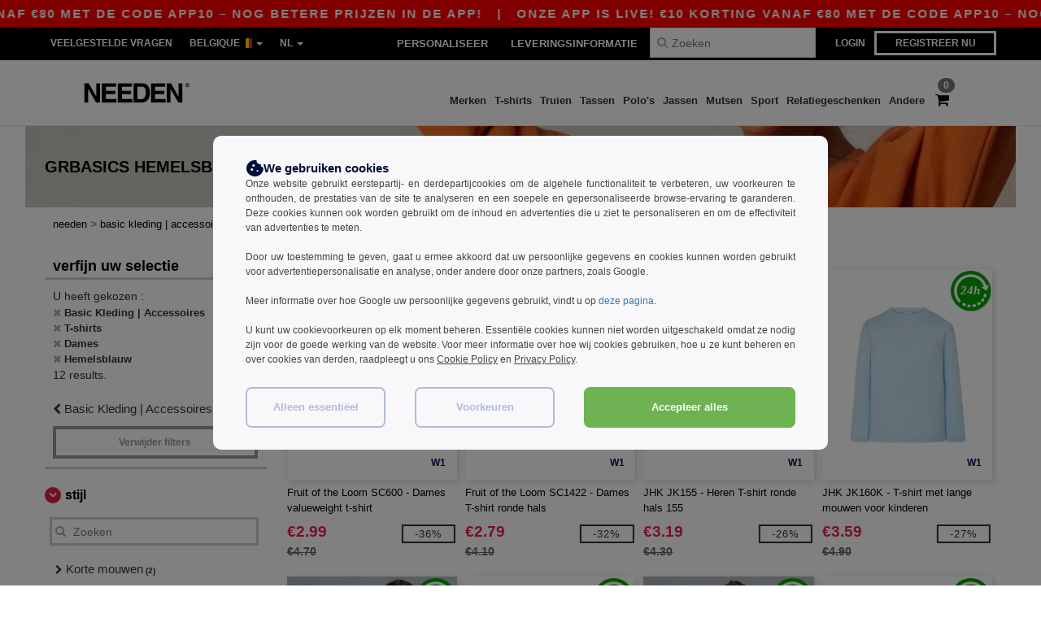

--- FILE ---
content_type: text/html; charset=utf-8
request_url: https://nl.needen.be/basic-kleding-accessoires-c37029/t-shirts-s2729/dames-g24/hemelsblauw-m60
body_size: 37601
content:
<!DOCTYPE html>
<html lang="nl-be" xml:lang="nl-be" xmlns="http://www.w3.org/1999/xhtml">
<head>
<script>
  function gtmDatalayerEvent(options) {}
</script>
<script src="https://assets.needen.be/assets/helpers-6e097d8582ba743c41ec4a3c8c7ab00501b679bd6b546540ca0b74f8541c2d58.js" type="module"></script>
<script src="https://assets.needen.be/assets/jquery_ujs-ebc5471ec714d40f34b4122459b5f6e825b7919e4c54f6835319a7215bdf22cb.js" type="module"></script>
<meta charset="utf-8">
<meta content="width=device-width, initial-scale=1.0, maximum-scale=1.0" name="viewport">

<link as="image" fetchpriority="high" href="https://assets.needen.be/assets/wordans_2024/wordans_logo_208-6f86e737d041b86632e7353ba440a4347e32c4d522df069aae4b992b1560e0ed.png" media="(max-width: 768px)" rel="preload">
<link as="image" fetchpriority="high" href="https://assets.needen.be/assets/responsive/img_layout/wordans_logo_desktop/NL_480-9014425cc1228b24f263a1f375cc6027427c8a4a038714d5d648fe4dc4e80748.png" media="(min-width: 768.1px)" rel="preload">
<title>
Hemelsblauw Dames T-shirts | Needen Belgique
</title>

    <script>
    // Define dataLayer and the gtag function.
    window.dataLayer = window.dataLayer || [];
    function gtag(){dataLayer.push(arguments);}

    // Set default consent to 'denied' as a placeholder
    gtag('consent', 'default', {
      'ad_storage': 'denied',
      'ad_user_data': 'denied',
      'ad_personalization': 'denied',
      'analytics_storage': 'denied',
      'personalization_storage': 'denied',
      'functionality_storage': 'denied',
      'security_storage': 'granted'
    });

    // set gtag consent data based on cookies
    function getCookie(name) {
        let value = "; " + document.cookie;
        let parts = value.split("; " + name + "=");
        if (parts.length === 2) return parts.pop().split(";").shift();
    }

    function update_gtag_consent(types) {
      var consent_update_data = new Object();
      if (types.includes("performance")) {
        consent_update_data['analytics_storage'] = 'granted';
        consent_update_data['ad_user_data'] = 'granted';
        consent_update_data['personalization_storage'] = 'granted';
      }
      if (types.includes("targeting")) {
        consent_update_data['ad_storage'] = 'granted';
        consent_update_data['ad_personalization'] = 'granted';
      }
      if (types.includes("functionality")) {
        consent_update_data['functionality_storage'] = 'granted';
      }

      if (Object.keys(consent_update_data).length>0) {
        gtag('consent', 'update', consent_update_data);
      }
    }

    cookie_consent = getCookie("cookie_consent");
    if (cookie_consent) {
      consent_types = JSON.parse(decodeURIComponent(cookie_consent));
      update_gtag_consent(consent_types);
    }

    </script>

  <script async src="https://www.googletagmanager.com/gtag/js?id=G-YH006SQB2R"></script>
  <script>
    window.dataLayer = window.dataLayer || [];
    function gtag(){dataLayer.push(arguments);}
    gtag('js', new Date());

      gtag('config', 'G-YH006SQB2R', { 'anonymize_ip': true });


        gtag('event', 'view_item_list', {
          "send_to": "G-YH006SQB2R",
        });

      gtag('config', 'G-RFZL7KLEQ3', { 'anonymize_ip': true });


        gtag('event', 'view_item_list', {
          "send_to": "G-RFZL7KLEQ3",
        });


          gtag('config', 'AW-618864067', { 'anonymize_ip': true, 'allow_enhanced_conversions': true, 'server_container_url': 'https://server-side-tagging-2djpxrgfza-uc.a.run.app' });

    if (window.location.search.includes("utm_medium=Facebook")) {
        gtag('event', 'tracking', {'send_to': 'G-YH006SQB2R', 'event_category': "facebook"});
        gtag('event', 'tracking', {'send_to': 'G-RFZL7KLEQ3', 'event_category': "facebook"});
    }
    if (window.location.search.includes("utm_medium=Pinterest")) {
        gtag('event', 'tracking', {'send_to': 'G-YH006SQB2R', 'event_category': "pinterest"});
        gtag('event', 'tracking', {'send_to': 'G-RFZL7KLEQ3', 'event_category': "pinterest"});
    }

  </script>



<link rel="stylesheet" href="https://assets.needen.be/assets/bootstrap-3.3.7.min-f00e23f54935f2633ddd7c70d453f642e812bb373459d0158c6b5cdc5e6618af.css" media="all" />

<link rel="stylesheet" href="https://assets.needen.be/assets/smarty_all-2556f73fe74d51a91cb85c294ef5619179e0d1754c7816e6066abe3588011980.css" media="all" />
<link rel="stylesheet" href="https://assets.needen.be/assets/tailwind-7ac4d61785dbaa66d34d1c94daf1f4262a50363b003aa36c517f08f2cee512ea.css" />
<link rel="stylesheet" href="https://assets.needen.be/assets/embla-carousel-26bf9f74a14e6a7f15f00996332fb7a3826e1a4413e7181f188c4a76531ca28d.css" />
<script src="https://assets.needen.be/assets/jquery-2.2.4.min-9b25dc3bf6bfd9a68866a5c95ee9afff221725e60eeecd44bd8a1c6b1eada73e.js"></script>
<script src="https://assets.needen.be/assets/bootstrap-3.3.7.min-5391353b781af4c90da267f2148fb8c3b13647520070161a54869d19f486a495.js"></script>
<script src="https://assets.needen.be/assets/jquery.browser.min-e1642f8566366f41cf89fee202c70dfa337b3b4f317750857127b75ae748c190.js" async="async"></script>
<script src="https://assets.needen.be/assets/jquery.animate-enhanced.min-96b9c28c7ed3b24f695e900fa1a62992319fbb78a8bf565b42aa2a35d858bf86.js" async="async"></script>
<script src="https://assets.needen.be/assets/clipboard.min-55680ff4f2cd87b3ea2008d083379b3362699271ebcacf840bf1cc069dd108a4.js" async="async" onload="loadClipboard()"></script>

<script src="https://assets.needen.be/assets/smarty-6e04e739784e6a92a05ed904815b20b09cd7de08a54c9fcc32f5d1f1797008cd.js"></script>
<meta content="none" name="msapplication-config">
<meta content="yes" name="apple-mobile-web-app-capable">
<meta content="yes" name="mobile-web-app-capable">
<meta content="Needen" name="apple-mobile-web-app-title">
<meta content="#000000" name="theme-color">
<meta content="Needen" name="application-name">
<link href="/app-icon.png" rel="icon">
<link href="/app-icon.png" rel="apple-touch-icon">
<link href="/manifest.json" rel="manifest">
<link href="https://nl.needen.be/feeds/open_search.xml" rel="search" title="Content search" type="application/opensearchdescription+xml">
<meta content="Needen" name="og:site_name">
<meta content="website" property="og:type">
<meta content="https://nl.needen.be/basic-kleding-accessoires-c37029/t-shirts-s2729/dames-g24/hemelsblauw-m60" property="og.url">
<meta content="Hemelsblauw Dames T-shirts | Needen Belgique" property="og:title">
<meta content="Goedkope T-shirts groothandelproducten. kwantumkortingen, geen minimum. koop voor te gekke groothandelprijzen." property="og:description">


<meta content="nl-be" http-equiv="Content-Language">
<meta content="Goedkope T-shirts groothandelproducten. kwantumkortingen, geen minimum. koop voor te gekke groothandelprijzen." name="description">
<meta content="T-shirts, Dames, Hemelsblauw" name="keywords">
<meta content="Copyright Needen - 2025" name="copyright">
<meta content="nl.needen.be" name="author">
<meta content="General" name="Rating">
<meta content="app-id=6752560730" name="apple-itunes-app">
<meta content="INDEX, FOLLOW, ALL" name="Robots">
<link rel="canonical" href="https://nl.needen.be/basic-kleding-accessoires-c37029/t-shirts-s2729/dames-g24/hemelsblauw-m60"/>
<link rel='alternate' hreflang='fr-fr' href='https://www.needen.fr/vetements-unis-c37029/t-shirts-s2729/femmes-g24/bleu-ciel-m60'/>
<link rel='alternate' hreflang='en-gb' href='https://www.needen.co.uk/blank-apparel-accessories-c37029/t-shirts-s2729/women-g24/sky-blue-m60'/>
<link rel='alternate' hreflang='fr-ch' href='https://www.needen.ch/vetements-unis-c37029/t-shirts-s2729/femmes-g24/bleu-ciel-m60'/>
<link rel='alternate' hreflang='fr-be' href='https://www.needen.be/vetements-unis-c37029/t-shirts-s2729/femmes-g24/bleu-ciel-m60'/>
<link rel='alternate' hreflang='es-es' href='https://www.needen.es/ropa-basica-complementos-c37029/camisetas-s2729/mujeres-g24/azul-cielo-m60'/>
<link rel='alternate' hreflang='de-de' href='https://www.needen.de/basic-kleidung-accessoires-c37029/t-shirts-s2729/damen-g24/himmelblau-m60'/>
<link rel='alternate' hreflang='de-at' href='https://www.needen.at/basic-kleidung-accessoires-c37029/t-shirts-s2729/damen-g24/himmelblau-m60'/>
<link rel='alternate' hreflang='pt-pt' href='https://www.needen.pt/roupa-basica-acessorios-c37029/t-shirts-s2729/mulher-g24/azul-celeste-m60'/>
<link rel='alternate' hreflang='en-nl' href='https://en.needen.nl/blank-apparel-accessories-c37029/t-shirts-s2729/women-g24/sky-blue-m60'/>
<link rel='alternate' hreflang='en-ie' href='https://www.needen.ie/blank-apparel-accessories-c37029/t-shirts-s2729/women-g24/sky-blue-m60'/>
<link rel='alternate' hreflang='de-ch' href='https://de.needen.ch/basic-kleidung-accessoires-c37029/t-shirts-s2729/damen-g24/himmelblau-m60'/>
<link rel='alternate' hreflang='nl-be' href='https://nl.needen.be/basic-kleding-accessoires-c37029/t-shirts-s2729/dames-g24/hemelsblauw-m60'/>
<link rel='alternate' hreflang='en-se' href='https://en.needen.se/blank-apparel-accessories-c37029/t-shirts-s2729/women-g24/sky-blue-m60'/>
<link rel='alternate' hreflang='en-dk' href='https://en.needen.dk/blank-apparel-accessories-c37029/t-shirts-s2729/women-g24/sky-blue-m60'/>
<link rel='alternate' hreflang='en-fi' href='https://en.needen.fi/blank-apparel-accessories-c37029/t-shirts-s2729/women-g24/sky-blue-m60'/>
<link rel='alternate' hreflang='nl-nl' href='https://www.needen.nl/basic-kleding-accessoires-c37029/t-shirts-s2729/dames-g24/hemelsblauw-m60'/>
<link rel='alternate' hreflang='it-it' href='https://www.needen.it/basic-accessori-c37029/t-shirt-s2729/donna-g24/blu-cielo-m60'/>
<link rel='alternate' hreflang='it-ch' href='https://it.needen.ch/basic-accessori-c37029/t-shirt-s2729/donna-g24/blu-cielo-m60'/>
<link rel='alternate' hreflang='sv-se' href='https://www.needen.se/blank-klader-accessoarer-c37029/t-shirts-s2729/kvinna-g24/himmelsbla-m60'/>
<link rel='alternate' hreflang='fi-fi' href='https://www.needen.fi/vaatetus-ilman-logoja-tai-merkkeja-asusteet-c37029/t-paidat-s2729/women-g24/taivaansininen-m60'/>
<link rel='alternate' hreflang='pl-pl' href='https://www.needen.pl/blank-apparel-accessories-c37029/t-shirts-s2729/women-g24/sky-blue-m60'/>
<link rel='alternate' hreflang='cs-cz' href='https://www.needen.cz/blank-apparel-accessories-c37029/t-shirts-s2729/women-g24/sky-blue-m60'/>
<link rel='alternate' hreflang='fr-lu' href='https://www.needen.lu/vetements-unis-c37029/t-shirts-s2729/femmes-g24/bleu-ciel-m60'/>
<link rel='alternate' hreflang='de-lu' href='https://de.needen.lu/basic-kleidung-accessoires-c37029/t-shirts-s2729/damen-g24/himmelblau-m60'/>
<link rel='alternate' hreflang='en-no' href='https://en.needen.no/blank-apparel-accessories-c37029/t-shirts-s2729/women-g24/sky-blue-m60'/>
<link rel='alternate' hreflang='en-at' href='https://en.needen.at/blank-apparel-accessories-c37029/t-shirts-s2729/women-g24/sky-blue-m60'/>
<link rel='alternate' hreflang='en-cz' href='https://en.needen.cz/blank-apparel-accessories-c37029/t-shirts-s2729/women-g24/sky-blue-m60'/>
<link rel='alternate' hreflang='en-it' href='https://en.needen.it/blank-apparel-accessories-c37029/t-shirts-s2729/women-g24/sky-blue-m60'/>
<link rel='alternate' hreflang='en-ch' href='https://en.needen.ch/blank-apparel-accessories-c37029/t-shirts-s2729/women-g24/sky-blue-m60'/>
<link rel='alternate' hreflang='en-es' href='https://en.needen.es/blank-apparel-accessories-c37029/t-shirts-s2729/women-g24/sky-blue-m60'/>
<link rel='alternate' hreflang='en-be' href='https://en.needen.be/blank-apparel-accessories-c37029/t-shirts-s2729/women-g24/sky-blue-m60'/>
<link rel='alternate' hreflang='en-fr' href='https://en.needen.fr/blank-apparel-accessories-c37029/t-shirts-s2729/women-g24/sky-blue-m60'/>
<link rel='alternate' hreflang='no-no' href='https://www.needen.no/blank-apparel-tilbehor-c37029/t-skjorter-s2729/women-g24/sky-blue-m60'/>
<link rel='alternate' hreflang='en-de' href='https://en.needen.de/blank-apparel-accessories-c37029/t-shirts-s2729/women-g24/sky-blue-m60'/>
<link rel='alternate' hreflang='en-pl' href='https://en.needen.pl/blank-apparel-accessories-c37029/t-shirts-s2729/women-g24/sky-blue-m60'/>
<link rel='alternate' hreflang='en-lu' href='https://en.needen.lu/blank-apparel-accessories-c37029/t-shirts-s2729/women-g24/sky-blue-m60'/>
<link rel='alternate' hreflang='en-pt' href='https://en.needen.pt/blank-apparel-accessories-c37029/t-shirts-s2729/women-g24/sky-blue-m60'/>



</head>


<body class="enable-animation topbar blank_products nl-BE needen">
<div data-sitekey="6LcE9N4gAAAAAEFWm5gDikdc5QtY8qErAd0FcbOw" id="recaptcha-script"></div>
<div class="topbar hidden-xs hidden-sm scrollable">
<div class="topbar-text-container topbar-animate-active">
<div class="topbar-text">
<span onclick="decode64AndRedirect('aHR0cHM6Ly9ubC5uZWVkZW4uYmUvZGlzcGxheS9tb2JpbGVfYXBw');" data-crypt="true">Onze app is live! €10 korting vanaf €80 met de code APP10 – Nog betere prijzen in de app!</span>
</div>

&nbsp;&nbsp;|&nbsp;&nbsp;
<div class="topbar-text">
<span onclick="decode64AndRedirect('aHR0cHM6Ly9ubC5uZWVkZW4uYmUvZGlzcGxheS9tb2JpbGVfYXBw');" data-crypt="true">Onze app is live! €10 korting vanaf €80 met de code APP10 – Nog betere prijzen in de app!</span>
</div>

&nbsp;&nbsp;|&nbsp;&nbsp;
<div class="topbar-text">
<span onclick="decode64AndRedirect('aHR0cHM6Ly9ubC5uZWVkZW4uYmUvZGlzcGxheS9tb2JpbGVfYXBw');" data-crypt="true">Onze app is live! €10 korting vanaf €80 met de code APP10 – Nog betere prijzen in de app!</span>
</div>

&nbsp;&nbsp;|&nbsp;&nbsp;
<div class="topbar-text">
<span onclick="decode64AndRedirect('aHR0cHM6Ly9ubC5uZWVkZW4uYmUvZGlzcGxheS9tb2JpbGVfYXBw');" data-crypt="true">Onze app is live! €10 korting vanaf €80 met de code APP10 – Nog betere prijzen in de app!</span>
</div>

&nbsp;&nbsp;|&nbsp;&nbsp;
<div class="topbar-text">
<span onclick="decode64AndRedirect('aHR0cHM6Ly9ubC5uZWVkZW4uYmUvZGlzcGxheS9tb2JpbGVfYXBw');" data-crypt="true">Onze app is live! €10 korting vanaf €80 met de code APP10 – Nog betere prijzen in de app!</span>
</div>

&nbsp;&nbsp;|&nbsp;&nbsp;
</div>
</div>
<style>
  body div.topbar {
    font-size: 15px;
  }
</style>

<div class="" id="wrapper">
<div class="hidden-xs hidden-sm" id="topBar">

<div class="container">
<ul class="top-links list-inline pull-right">
<li class="text-welcome hidden-guest" id="user_dropdown">
<a class="dropdown-toggle" data-toggle="dropdown" href="#" title="Hello">
<i class="fa fa-user hidden-xs"></i>
<strong class="text-uppercase">
Hello
<span class="insert-username"></span>
</strong>
<i class="glyphicon caret"></i>
</a>
<ul class="dropdown-menu">
<li class="header_account">
<a rel="nofollow" href="/myaccount/profile"><i class="fa fa-user"></i>
My Account
</a></li>
<li>
<a rel="nofollow" href="/myaccount/carts"><i class="fa fa-cart-plus"></i>
Mijn opgeslagen karren
</a></li>
<li>
<a rel="nofollow" href="/myaccount/orders"><i class="fa fa-list-ul"></i>
My Orders
</a></li>
<li>
<a rel="nofollow" href="/myaccount/stock_notifications"><i class="fa fa-lightbulb-o"></i>
Stock Notifications
</a></li>
<li>
<a rel="nofollow" href="/myaccount/wishlist"><i class="fa fa-heart-o"></i>
Verlanglijst
</a></li>
<li class="hide">
<a class="user_affiliate_element" href="/affiliate"><i class="fa fa-smile-o"></i>
Needen vertegenwoordiger
</a></li>
<li class="header_disconnect">
<a class="container_account" data-method="delete" href="/logout" onclick="javascript:resetCookies();" rel="nofollow">
<i class="fa fa-power-off"></i>
Logout
</a>
</li>
</ul>
</li>
<li class="hidden-user">
<a class="container_account" data-toggle="modal" href="#signinModal" onclick="javascript:checkUsernameCookie();" role="button">Login</a>
</li>
<li class="hidden-user">
<a class="lastone container_account" data-toggle="modal" href="#signupModal" role="button">
Registreer nu
</a>
</li>
</ul>
<ul class="top-links list-inline">
<li class="hidden-xs hidden-sm">
<a href="/display/faqs">Veelgestelde Vragen</a>
</li>
<li class="hidden-sm hidden-md hidden-lg hidden-xl border-none">
<a href="/display/faqs"><i aria-label="FAQs" class="fa fa-question-circle-o faq-circle"></i>
</a></li>
<li class="country-selector dropdown">
<a class="dropdown-toggle" data-toggle="dropdown" href="#" id="maincountry" title="Belgique Wholesale Clothing">
<span class="hidden-sm hidden-xs">
Belgique
</span>
<span>
<div class="fi fis fi-be"></div>
</span>
<span class="caret"></span>
</a>
<ul class="dropdown-langs dropdown-menu">
<li>
<a title="Needen Austria" rel="nofollow" href="https://www.needen.at/?src=select"><div class="fi fi-at"></div>
Austria
</a></li>
<li>
<a title="Needen Belgium" rel="nofollow" href="https://www.needen.be/?src=select"><div class="fi fi-be"></div>
Belgium
</a></li>
<li>
<a title="Needen Bulgaria" rel="nofollow" href="https://www.needen.ca?src=select"><div class="fi fi-bg"></div>
Bulgaria
</a></li>
<li>
<a title="Needen Canada" rel="nofollow" href="https://www.needen.ca?src=select"><div class="fi fi-ca"></div>
Canada
</a></li>
<li>
<a title="Needen Croatia" rel="nofollow" href="https://www.needen.ca?src=select"><div class="fi fi-hr"></div>
Croatia
</a></li>
<li>
<a title="Needen Czech Republic" rel="nofollow" href="https://en.needen.cz/?src=select"><div class="fi fi-cz"></div>
Czech Republic
</a></li>
<li>
<a title="Needen Denmark" rel="nofollow" href="https://www.needen.dk/?src=select"><div class="fi fi-dk"></div>
Denmark
</a></li>
<li>
<a title="Needen Deutschland" rel="nofollow" href="https://www.needen.de/?src=select"><div class="fi fi-de"></div>
Deutschland
</a></li>
<li>
<a title="Needen Finland" rel="nofollow" href="https://www.needen.fi/?src=select"><div class="fi fi-fi"></div>
Finland
</a></li>
<li>
<a title="Needen France" rel="nofollow" href="https://www.needen.fr/?src=select"><div class="fi fi-fr"></div>
France
</a></li>
<li>
<a title="Needen Greece" rel="nofollow" href="https://www.needen.ca?src=select"><div class="fi fi-gr"></div>
Greece
</a></li>
<li>
<a title="Needen Ireland" rel="nofollow" href="https://www.needen.ie/?src=select"><div class="fi fi-ie"></div>
Ireland
</a></li>
<li>
<a title="Needen Italy" rel="nofollow" href="https://www.needen.it/?src=select"><div class="fi fi-it"></div>
Italy
</a></li>
<li>
<a title="Needen Luxembourg" rel="nofollow" href="https://www.needen.lu/?src=select"><div class="fi fi-lu"></div>
Luxembourg
</a></li>
<li>
<a title="Needen Netherlands" rel="nofollow" href="https://www.needen.nl/?src=select"><div class="fi fi-nl"></div>
Netherlands
</a></li>
<li>
<a title="Needen Norway" rel="nofollow" href="https://www.needen.no/?src=select"><div class="fi fi-no"></div>
Norway
</a></li>
<li>
<a title="Needen Poland" rel="nofollow" href="https://www.needen.pl/?src=select"><div class="fi fi-pl"></div>
Poland
</a></li>
<li>
<a title="Needen Portugal" rel="nofollow" href="https://www.needen.pt/?src=select"><div class="fi fi-pt"></div>
Portugal
</a></li>
<li>
<a title="Needen Romania" rel="nofollow" href="https://www.needen.ca?src=select"><div class="fi fi-ro"></div>
Romania
</a></li>
<li>
<a title="Needen Spain" rel="nofollow" href="https://www.needen.es/?src=select"><div class="fi fi-es"></div>
Spain
</a></li>
<li>
<a title="Needen Sweden" rel="nofollow" href="https://www.needen.se/?src=select"><div class="fi fi-se"></div>
Sweden
</a></li>
<li>
<a title="Needen Switzerland" rel="nofollow" href="https://www.needen.ch/?src=select"><div class="fi fi-ch"></div>
Switzerland
</a></li>
<li>
<a title="Needen USA" rel="nofollow" href="https://www.needen.com/?src=select"><div class="fi fi-us"></div>
USA
</a></li>
<li>
<a title="Needen United Kingdom" rel="nofollow" href="https://www.needen.co.uk/?src=select"><div class="fi fi-gb"></div>
United Kingdom
</a></li>
</ul>
</li>
<li class="language-selector dropdown display-inline-block">
<a class="dropdown-toggle" data-toggle="dropdown" href="#" id="mainlanguage" title="nl">
<span>
NL
</span>
<span class="caret"></span>
</a>
<ul class="dropdown-languages dropdown-menu">
<li><a title="Needen Belgium" rel="nofollow" href="https://www.needen.be/?src=select">Français</a></li>
<li><a title="Needen Belgium" rel="nofollow" href="https://nl.needen.be/?src=select">Dutch</a></li>
<li><a title="Needen Belgium" rel="nofollow" href="https://en.needen.be/?src=select">English</a></li>
</ul>
</li>
</ul>
<div class="navbar-collapse pull-right hidden-xs hidden-sm">
<nav class="nav-main">
<ul class="nav nav-pills nav-main" id="topMain">
<!-- Customization tool button -->
<li class="hidden-md"><a rel="nofollow" href="/customization">Personaliseer</a></li>
<li class="hidden-md"><a title="95% of all orders leave us within 48H" href="/shipping-information">Leveringsinformatie</a></li>
<!-- Pets category button -->
<!-- Search -->
<li class="search-icon">
<i class="fa fa-search" id="search-bar-icon"></i>
</li>
<li class="search fullscreen search-box over-header">
<form action="/producten" class="sb_wrapper wordans-search-box margin-bottom-0" method="get">
<input type="search" name="q" id="q" class="input form-control autocomplete-field" placeholder="Zoeken" aria-label="Zoeken" />
<div class="autocomplete-results mt-2 rounded-2xl grid-cols-2" data-brands="brands" data-categories="Categorieën" data-faqs="FAQs" data-no-results="Geen resultaten." data-search-url="/producten" data-see-more-product-results-for="see more product results for" data-suggestions="Suggesties"></div>

<div class="fa fa-times" id="closeSearch"></div>
</form>
</li>
</ul>
</nav>
</div>
</div>
</div>
<div id="headers-separator"></div>
<div class="sticky clearfix" id="header">
<header class="hidden-xs hidden-sm" id="topNav">
<div class="container">
<div class="col-lg-2 left-header" style="position: static !important;">
<!-- Logo -->
<a class="pull-left logo nl-BE" href="https://nl.needen.be" title="Logo Needen"></a>
</div>
<div class="col-lg-9 col-md-12 right-header" style="position: static !important;">
<!-- Buttons -->
<ul class="pull-right nav nav-pills nav-second-main">
<!-- Cart -->
<li class="quick-cart">
<a href="https://nl.needen.be/checkout/show_cart" rel="nofollow">
<span class="badge btn-xs badge-corner checkout cart-qty-icon">0</span>
<i class="fa fa-shopping-cart"></i>
</a>
<div class="cart-preview">
<div id="loading">
<div class="double-bounce1"></div>
<div class="double-bounce2"></div>
</div>
</div>
<div class="cart-preview-async-partial">
<a rel="noindex, nofollow" class="async-partial-link" style="display: none;" data-remote="true" href="/cart-preview">.</a>
</div>
</li>
</ul>
<ul class="pull-right nav navbar-nav" id="marketplace-menu">
<li class="dropdown mega-menu">
<a class="category_brands dropdown-toggle native-links-menu" href="/merken/groothandel-merken">Merken</a>
<div class="dropdown-menu container">
<div class="col-md-3 categories cat-row-1">
<div class="category marque">
<div class="category_title">A-E</div>
<div>
<a href="/atlantis-headwear-b44339">ATLANTIS HEADWEAR
</a></div>
<div>
<a href="/awdis-b41961">AWDIS
</a></div>
<div>
<a href="/awdis-just-hoods-b6376">AWDIS JUST HOODS
</a></div>
<div>
<a href="/awdis-so-denim-b26559">AWDIS SO DENIM
</a></div>
<div>
<a href="/arctic-zone-b42243">Arctic Zone
<span class="alert-danger">NEW</span>
</a></div>
<div>
<a href="/armor-lux-b23454">Armor lux
</a></div>
<div>
<a href="/atlantis-b23828">Atlantis
</a></div>
<div>
<a href="/b-c-b6342">B&amp;C
</a></div>
<div>
<a href="/b-c-pro-b19015">B&amp;C Pro
</a></div>
<div>
<a href="/babybugz-b18655">Babybugz
</a></div>
<div>
<a href="/bag-base-b6343">Bag Base
</a></div>
<div>
<a href="/beechfield-b16577">Beechfield
</a></div>
<div>
<a href="/bella-canvas-b47">Bella+Canvas
</a></div>
<div>
<a href="/black-match-b23785">Black&amp;Match
</a></div>
<div>
<a href="/build-your-brand-b23881">Build Your Brand
</a></div>
<div>
<a href="/case-logic-b35483">CASE LOGIC
<span class="alert-danger">NEW</span>
</a></div>
<div>
<a href="/clubclass-b41901">CLUBCLASS
</a></div>
<div>
<a href="/camelbak-b42234">CamelBak
<span class="alert-danger">NEW</span>
</a></div>
<div>
<a href="/camelbak-b44426">CamelBak®
</a></div>
<div>
<a href="/ecologie-b41902">ECOLOGIE
</a></div>
<div>
<a href="/estex-b44341">ESTEX
</a></div>
<div>
<a href="/excd-by-promodoro-b44436">EXCD BY PROMODORO
</a></div>
<div>
<a href="/egotierpro-b42232">EgotierPro
</a></div>
<div>
<a href="/elevate-b23498">Elevate
</a></div>
<div>
<a href="/elevate-essentials-b42240">Elevate Essentials
<span class="alert-danger">NEW</span>
</a></div>
<div>
<a href="/elevate-life-b42241">Elevate Life
<span class="alert-danger">NEW</span>
</a></div>
<div>
<a href="/elevate-nxt-b42244">Elevate NXT
<span class="alert-danger">NEW</span>
</a></div>
</div>
</div>
<div class="col-md-3 categories cat-row-2">
<div class="category marque">
<div class="category_title">F-N</div>
<div>
<a href="/fruit-of-the-loom-vintage-b41966">FRUIT OF THE LOOM VINTAGE
</a></div>
<div>
<a href="/finden-hales-b6346">Finden &amp; Hales
</a></div>
<div>
<a href="/flexfit-b16294">Flexfit
</a></div>
<div>
<a href="/front-row-b6347">Front row
</a></div>
<div>
<a href="/fruit-of-the-loom-b6348">Fruit of the Loom
</a></div>
<div>
<a href="/gildan-b34">Gildan
</a></div>
<div>
<a href="/graid-b44430">Graid™
</a></div>
<div>
<a href="/henbury-b6349">Henbury
</a></div>
<div>
<a href="/herock-b23457">Herock
</a></div>
<div>
<a href="/herschel-b44425">Herschel
</a></div>
<div>
<a href="/jhk-b25196">JHK
</a></div>
<div>
<a href="/just-t-s-b41965">JUST T&#39;S
</a></div>
<div>
<a href="/journalbooks-b42236">JournalBooks
<span class="alert-danger">NEW</span>
</a></div>
<div>
<a href="/just-cool-b25190">Just Cool
</a></div>
<div>
<a href="/karlowsky-b22359">Karlowsky
</a></div>
<div>
<a href="/karst-b42250">Karst®
<span class="alert-danger">NEW</span>
</a></div>
<div>
<a href="/kooduu-b44431">Kooduu
</a></div>
<div>
<a href="/korntex-b25205">Korntex
</a></div>
<div>
<a href="/label-serie-b23463">Label Serie
</a></div>
<div>
<a href="/larkwood-b6352">Larkwood
</a></div>
<div>
<a href="/larq-b44432">Larq
</a></div>
<div>
<a href="/luxe-b42239">Luxe
<span class="alert-danger">NEW</span>
</a></div>
<div>
<a href="/macron-b41964">MACRON
</a></div>
<div>
<a href="/mantis-b18670">Mantis
</a></div>
<div>
<a href="/marksman-b42238">Marksman
<span class="alert-danger">NEW</span>
</a></div>
<div>
<a href="/mepal-b42246">Mepal
<span class="alert-danger">NEW</span>
</a></div>
<div>
<a href="/moleskine-b44424">Moleskine
</a></div>
<div>
<a href="/mumbles-b6353">Mumbles
</a></div>
<div>
<a href="/new-morning-studios-b44433">NEW MORNING STUDIOS
</a></div>
<div>
<a href="/newgen-b41963">NEWGEN
</a></div>
<div>
<a href="/neutral-b25226">Neutral
</a></div>
</div>
</div>
<div class="col-md-3 categories cat-row-3">
<div class="category marque">
<div class="category_title">O-S</div>
<div>
<a href="/ocean-bottle-b42254">Ocean Bottle
<span class="alert-danger">NEW</span>
</a></div>
<div>
<a href="/originalhome-b44428">Originalhome
</a></div>
<div>
<a href="/pf-concept-b42233">PF Concept
<span class="alert-danger">NEW</span>
</a></div>
<div>
<a href="/paredes-b44337">Paredes
</a></div>
<div>
<a href="/parker-b38214">Parker
<span class="alert-danger">NEW</span>
</a></div>
<div>
<a href="/pen-duick-b23469">Pen Duick
<span class="alert-info">PREMIUM</span>
</a></div>
<div>
<a href="/prixton-b42252">Prixton
<span class="alert-danger">NEW</span>
</a></div>
<div>
<a href="/produkt-jack-jones-b44434">Produkt JACK &amp; JONES
</a></div>
<div>
<a href="/promodoro-b25171">Promodoro
</a></div>
<div>
<a href="/quadra-b6356">Quadra
</a></div>
<div>
<a href="/rfx-b42235">RFX™
<span class="alert-danger">NEW</span>
</a></div>
<div>
<a href="/rica-lewis-b41967">RICA LEWIS
</a></div>
<div>
<a href="/regatta-b16631">Regatta
</a></div>
<div>
<a href="/result-b6357">Result
</a></div>
<div>
<a href="/roly-b23095">Roly
<span class="alert-danger">NEW</span>
</a></div>
<div>
<a href="/russell-b6350">Russell
</a></div>
<div>
<a href="/russell-collection-b19555">Russell Collection
</a></div>
<div>
<a href="/scx-design-b42251">SCX.design
<span class="alert-danger">NEW</span>
</a></div>
<div>
<a href="/sf-men-b22839">SF Men
</a></div>
<div>
<a href="/sf-mini-b22842">SF Mini
</a></div>
<div>
<a href="/sf-women-b23788">SF Women
</a></div>
<div>
<a href="/stac-b42255">STAC
<span class="alert-danger">NEW</span>
</a></div>
<div>
<a href="/sans-etiquette-b23472">Sans Étiquette
</a></div>
<div>
<a href="/seasons-b42242">Seasons
<span class="alert-danger">NEW</span>
</a></div>
<div>
<a href="/skinnifit-b6358">Skinnifit
</a></div>
<div>
<a href="/spiro-b6373">Spiro
</a></div>
<div>
<a href="/stanley-b44429">Stanley®
</a></div>
<div>
<a href="/starworld-b23475">Starworld
</a></div>
<div>
<a href="/stedman-b6360">Stedman
</a></div>
<div>
<a href="/stormtech-b16663">Stormtech
</a></div>
</div>
</div>
<div class="col-md-3 categories cat-row-4">
<div class="category marque">
<div class="category_title">T-Z</div>
<div>
<a href="/the-one-towelling-b44435">THE ONE TOWELLING
</a></div>
<div>
<a href="/tiger-b44340">TIGER
</a></div>
<div>
<a href="/tee-jays-b22338">Tee Jays
</a></div>
<div>
<a href="/teki-b42247">Tekiō®
<span class="alert-danger">NEW</span>
</a></div>
<div>
<a href="/thule-b42245">Thule
<span class="alert-danger">NEW</span>
</a></div>
<div>
<a href="/tombo-b6361">Tombo
</a></div>
<div>
<a href="/tombo-teamsport-b22848">Tombo Teamsport
</a></div>
<div>
<a href="/towel-city-b6375">Towel city
</a></div>
<div>
<a href="/velilla-b41903">VELILLA
</a></div>
<div>
<a href="/vesti-b44383">VESTI
</a></div>
<div>
<a href="/wellmark-b42256">WELLmark
<span class="alert-danger">NEW</span>
</a></div>
<div>
<a href="/waterman-b42237">Waterman
<span class="alert-danger">NEW</span>
</a></div>
<div>
<a href="/westford-mill-b6363">Westford mill
</a></div>
<div>
<a href="/xtorm-b44427">Xtorm
</a></div>
<div>
<a href="/yoko-b18679">Yoko
</a></div>
</div>
</div>
</div>

</li>
<li class="dropdown mega-menu">
<a class="category_2729 native-links-menu" href="/basic-kleding-accessoires-c37029/t-shirts-s2729">T-shirts</a>
<div class="dropdown-menu container">
<div class="row">
<div class="categories cat-row-1 col-md-3">
<div class="category">
<div class="category_title">
Geslacht
</div>
<div class="control-group">
<a href="/basic-kleding-accessoires-c37029/t-shirts-s2729/unisex-g4789">Unisex (132)</a>
</div>
<div class="control-group">
<a href="/basic-kleding-accessoires-c37029/t-shirts-s2729/heren-g27">Heren (205)</a>
</div>
<div class="control-group">
<a href="/basic-kleding-accessoires-c37029/t-shirts-s2729/dames-g24">Dames (204)</a>
</div>
<div class="control-group">
<a href="/basic-kleding-accessoires-c37029/t-shirts-s2729/kinderen-g10">Kinderen (14)</a>
</div>
<div class="control-group">
<a href="/basic-kleding-accessoires-c37029/t-shirts-s2729/baby-g16549">Baby (4)</a>
</div>
</div>
</div>
<div class="categories cat-row-1 col-md-3">
<div class="category">
<div class="category_title">
Stijl
</div>
<div class="control-group">
<a href="/basic-kleding-accessoires-c37029/korte-mouwen-s22034">Korte mouwen (112)
</a></div>
<div class="control-group">
<a href="/basic-kleding-accessoires-c37029/lange-mouwen-s21954">Lange Mouwen (33)
</a></div>
<div class="control-group">
<a href="/basic-kleding-accessoires-c37029/sport-s23540">Sport (24)
</a></div>
<div class="control-group">
<a href="/basic-kleding-accessoires-c37029/v-hals-s21679">V-hals (20)
</a></div>
<div class="control-group">
<a href="/basic-kleding-accessoires-c37029/baby-s21770">Baby (5)
</a></div>
<div class="control-group">
<a href="/basic-kleding-accessoires-c37029/tie-dye-s21669">Tie Dye (3)
</a></div>
<div class="control-group">
<a href="/basic-kleding-accessoires-c37029/camouflage-s21633">Camouflage (1)
</a></div>
<div class="control-group">
<a href="/basic-kleding-accessoires-c37029/body-s41970">Body (1)
</a></div>
<div class="control-group">
<a href="/basic-kleding-accessoires-c37029/coltrui-s41978">Coltrui (1)
</a></div>
</div>
</div>
<div class="categories cat-row-2 col-md-3">
<div class="category">
<div class="category_title">
Gewicht
</div>
<div class="control-group">
<span onclick="decode64AndRedirect('L2Jhc2ljLWtsZWRpbmctYWNjZXNzb2lyZXMtYzM3MDI5L3Qtc2hpcnRzLXMyNzI5L2dyYW1tYWdlLTAtMTQ1');" data-crypt="true">up to 145g/m² (51)</span>
</div>
<div class="control-group">
<span onclick="decode64AndRedirect('L2Jhc2ljLWtsZWRpbmctYWNjZXNzb2lyZXMtYzM3MDI5L3Qtc2hpcnRzLXMyNzI5L2dyYW1tYWdlLTE0NS0xNjU=');" data-crypt="true">van 145 a 165g/m² (81)</span>
</div>
<div class="control-group">
<span onclick="decode64AndRedirect('L2Jhc2ljLWtsZWRpbmctYWNjZXNzb2lyZXMtYzM3MDI5L3Qtc2hpcnRzLXMyNzI5L2dyYW1tYWdlLTE2NS0xOTU=');" data-crypt="true">van 165 a 195g/m² (71)</span>
</div>
<div class="control-group">
<span onclick="decode64AndRedirect('L2Jhc2ljLWtsZWRpbmctYWNjZXNzb2lyZXMtYzM3MDI5L3Qtc2hpcnRzLXMyNzI5L2dyYW1tYWdlLTE5NS05OTk5');" data-crypt="true">195g/m² and over (33)</span>
</div>
</div>
<div class="category">
<div class="category_title">
Opties
</div>
<div class="control-group">
<span onclick="decode64AndRedirect('L2Jhc2ljLWtsZWRpbmctYWNjZXNzb2lyZXMtYzM3MDI5L3Qtc2hpcnRzLXMyNzI5L3RlYXItYXdheS1vMg==');" data-crypt="true">Tear Away (35)</span>
</div>
<div class="control-group">
<span onclick="decode64AndRedirect('L2Jhc2ljLWtsZWRpbmctYWNjZXNzb2lyZXMtYzM3MDI5L3Qtc2hpcnRzLXMyNzI5L29yZ2FuaWMtbzU=');" data-crypt="true">Organic (34)</span>
</div>
<div class="control-group">
<span onclick="decode64AndRedirect('L2Jhc2ljLWtsZWRpbmctYWNjZXNzb2lyZXMtYzM3MDI5L3Qtc2hpcnRzLXMyNzI5L3RhZ2xlc3MtbzY=');" data-crypt="true">Tagless (43)</span>
</div>
<div class="control-group">
<span onclick="decode64AndRedirect('L2Jhc2ljLWtsZWRpbmctYWNjZXNzb2lyZXMtYzM3MDI5L3Qtc2hpcnRzLXMyNzI5L3dhc2JhYXItb3AtNjAtYy1vNDI=');" data-crypt="true">Wasbaar op 60°C (12)</span>
</div>
<div class="control-group">
<span onclick="decode64AndRedirect('L2Jhc2ljLWtsZWRpbmctYWNjZXNzb2lyZXMtYzM3MDI5L3Qtc2hpcnRzLXMyNzI5L2FhbnBhc2JhYXItbzQz');" data-crypt="true">Aanpasbaar (18)</span>
</div>
<div class="control-group">
<span onclick="decode64AndRedirect('L2Jhc2ljLWtsZWRpbmctYWNjZXNzb2lyZXMtYzM3MDI5L3Qtc2hpcnRzLXMyNzI5L25pZXV3ZS1wcm9kdWN0ZW4tbzQ1');" data-crypt="true">Nieuwe producten (36)</span>
</div>
<div class="control-group">
<span onclick="decode64AndRedirect('L2Jhc2ljLWtsZWRpbmctYWNjZXNzb2lyZXMtYzM3MDI5L3Qtc2hpcnRzLXMyNzI5L2hpZ2gtc3RvY2stbzQ2');" data-crypt="true">High Stock (27)</span>
</div>
</div>
</div>
<div class="col-md-3 categories cat-row-3 col-brands">
<div class="category marque">
<div class="category_title">
Merken
</div>
<div class="control-group">
<a href="/basic-kleding-accessoires-c37029/fruit-of-the-loom-b6348/t-shirts-s2729">Fruit of the Loom
</a></div>
<div class="control-group">
<a href="/basic-kleding-accessoires-c37029/gildan-b34/t-shirts-s2729">Gildan
</a></div>
<div class="control-group">
<a href="/basic-kleding-accessoires-c37029/b-c-b6342/t-shirts-s2729">B&amp;C
</a></div>
<div class="control-group">
<a href="/basic-kleding-accessoires-c37029/jhk-b25196/t-shirts-s2729">JHK
</a></div>
<div class="control-group">
<a href="/basic-kleding-accessoires-c37029/russell-b6350/t-shirts-s2729">Russell
</a></div>
<div class="control-group">
<a href="/basic-kleding-accessoires-c37029/just-cool-b25190/t-shirts-s2729">Just Cool
</a></div>
<div class="control-group">
<a href="/basic-kleding-accessoires-c37029/starworld-b23475/t-shirts-s2729">Starworld
</a></div>
<div class="control-group">
<a href="/basic-kleding-accessoires-c37029/build-your-brand-b23881/t-shirts-s2729">Build Your Brand
</a></div>
<div class="control-group">
<a href="/basic-kleding-accessoires-c37029/tee-jays-b22338/t-shirts-s2729">Tee Jays
</a></div>
<div class="control-group">
<a href="/basic-kleding-accessoires-c37029/neutral-b25226/t-shirts-s2729">Neutral
</a></div>
<div class="control-group">
<a href="/basic-kleding-accessoires-c37029/t-shirts-s2729">Meer</a>
</div>
</div>
</div>
</div>
<hr>
<footer>
<div class="row products">
<div class="product-small col-md-4">
<a class="product-small" href="/fruit-of-the-loom-sc220-t-shirt-ronde-hals-54330"><div class="image-holder">
<img alt="Fruit of the Loom SC220 - T-Shirt Ronde Hals" class="img-responsive" loading="lazy" src="https://assets.needen.be/files/models/2016/6/16/54330/54330_small.jpg?1732485075" />
</div>
<div class="infos-holder">
<div class="description">
Fruit of the Loom SC220 - T-Shirt Ronde Hals
</div>
<div class="price">
€2.59
</div>
</div>
</a>
</div>
<div class="product-small col-md-4">
<a class="product-small" href="/gildan-gn180-heavy-cotton-volwassen-t-shirt-53850"><div class="image-holder">
<img alt="Gildan GN180 - Heavy Cotton Volwassen T-Shirt" class="img-responsive" loading="lazy" src="https://assets.needen.be/files/models/2016/6/16/53850/53850_small.jpg?1732485081" />
</div>
<div class="infos-holder">
<div class="description">
Gildan GN180 - Heavy Cotton Volwassen T-Shirt
</div>
<div class="price">
€2.99
</div>
</div>
</a>
</div>
<div class="product-small col-md-4">
<a class="product-small" href="/fruit-of-the-loom-sc230-katoenen-t-shirt-54336"><div class="image-holder">
<img alt="Fruit of the Loom SC230 - Katoenen T-Shirt" class="img-responsive" loading="lazy" src="https://assets.needen.be/files/models/2016/6/16/54336/54336_small.jpg?1732485093" />
</div>
<div class="infos-holder">
<div class="description">
Fruit of the Loom SC230 - Katoenen T-Shirt
</div>
<div class="price">
€2.99
</div>
</div>
</a>
</div>
<div class="clear"></div>
</div>
</footer>
</div>

</li>
<li class="dropdown mega-menu">
<a class="category_3668 native-links-menu" href="/basic-kleding-accessoires-c37029/truien-s3668">Truien</a>
<div class="dropdown-menu container">
<div class="row">
<div class="categories cat-row-1 col-md-3">
<div class="category">
<div class="category_title">
Geslacht
</div>
<div class="control-group">
<a href="/basic-kleding-accessoires-c37029/truien-s3668/unisex-g4789">Unisex (143)</a>
</div>
<div class="control-group">
<a href="/basic-kleding-accessoires-c37029/truien-s3668/heren-g27">Heren (196)</a>
</div>
<div class="control-group">
<a href="/basic-kleding-accessoires-c37029/truien-s3668/dames-g24">Dames (171)</a>
</div>
<div class="control-group">
<a href="/basic-kleding-accessoires-c37029/truien-s3668/kinderen-g10">Kinderen (11)</a>
</div>
</div>
</div>
<div class="categories cat-row-1 col-md-3">
<div class="category">
<div class="category_title">
Stijl
</div>
<div class="control-group">
<a href="/basic-kleding-accessoires-c37029/met-capuchon-s21819">Met capuchon (83)
</a></div>
<div class="control-group">
<a href="/basic-kleding-accessoires-c37029/met-rits-s21743">Met rits (51)
</a></div>
<div class="control-group">
<a href="/basic-kleding-accessoires-c37029/ronde-hals-s21820">Ronde hals (41)
</a></div>
<div class="control-group">
<a href="/basic-kleding-accessoires-c37029/halve-rits-s21948">Halve rits (16)
</a></div>
<div class="control-group">
<a href="/basic-kleding-accessoires-c37029/v-hals-s21947">V-hals (3)
</a></div>
<div class="control-group">
<a href="/basic-kleding-accessoires-c37029/fleece-s23529">Fleece (3)
</a></div>
<div class="control-group">
<a href="/basic-kleding-accessoires-c37029/vest-s21744">Vest (1)
</a></div>
</div>
</div>
<div class="categories cat-row-2 col-md-3">
<div class="category">
<div class="category_title">
Gewicht
</div>
<div class="control-group">
<span onclick="decode64AndRedirect('L2Jhc2ljLWtsZWRpbmctYWNjZXNzb2lyZXMtYzM3MDI5L3RydWllbi1zMzY2OC9ncmFtbWFnZS0wLTIyMA==');" data-crypt="true">up to 220g/m² (9)</span>
</div>
<div class="control-group">
<span onclick="decode64AndRedirect('L2Jhc2ljLWtsZWRpbmctYWNjZXNzb2lyZXMtYzM3MDI5L3RydWllbi1zMzY2OC9ncmFtbWFnZS0yMjAtMjYw');" data-crypt="true">van 220 a 260g/m² (16)</span>
</div>
<div class="control-group">
<span onclick="decode64AndRedirect('L2Jhc2ljLWtsZWRpbmctYWNjZXNzb2lyZXMtYzM3MDI5L3RydWllbi1zMzY2OC9ncmFtbWFnZS0yNjAtMjkw');" data-crypt="true">van 260 a 290g/m² (102)</span>
</div>
<div class="control-group">
<span onclick="decode64AndRedirect('L2Jhc2ljLWtsZWRpbmctYWNjZXNzb2lyZXMtYzM3MDI5L3RydWllbi1zMzY2OC9ncmFtbWFnZS0yOTAtOTk5OQ==');" data-crypt="true">290g/m² and over (67)</span>
</div>
</div>
<div class="category">
<div class="category_title">
Opties
</div>
<div class="control-group">
<span onclick="decode64AndRedirect('L2Jhc2ljLWtsZWRpbmctYWNjZXNzb2lyZXMtYzM3MDI5L3RydWllbi1zMzY2OC90ZWFyLWF3YXktbzI=');" data-crypt="true">Tear Away (9)</span>
</div>
<div class="control-group">
<span onclick="decode64AndRedirect('L2Jhc2ljLWtsZWRpbmctYWNjZXNzb2lyZXMtYzM3MDI5L3RydWllbi1zMzY2OC9vcmdhbmljLW81');" data-crypt="true">Organic (15)</span>
</div>
<div class="control-group">
<span onclick="decode64AndRedirect('L2Jhc2ljLWtsZWRpbmctYWNjZXNzb2lyZXMtYzM3MDI5L3RydWllbi1zMzY2OC90YWdsZXNzLW82');" data-crypt="true">Tagless (23)</span>
</div>
<div class="control-group">
<span onclick="decode64AndRedirect('L2Jhc2ljLWtsZWRpbmctYWNjZXNzb2lyZXMtYzM3MDI5L3RydWllbi1zMzY2OC93YXNiYWFyLW9wLTYwLWMtbzQy');" data-crypt="true">Wasbaar op 60°C (6)</span>
</div>
<div class="control-group">
<span onclick="decode64AndRedirect('L2Jhc2ljLWtsZWRpbmctYWNjZXNzb2lyZXMtYzM3MDI5L3RydWllbi1zMzY2OC9hYW5wYXNiYWFyLW80Mw==');" data-crypt="true">Aanpasbaar (12)</span>
</div>
<div class="control-group">
<span onclick="decode64AndRedirect('L2Jhc2ljLWtsZWRpbmctYWNjZXNzb2lyZXMtYzM3MDI5L3RydWllbi1zMzY2OC9uaWV1d2UtcHJvZHVjdGVuLW80NQ==');" data-crypt="true">Nieuwe producten (49)</span>
</div>
<div class="control-group">
<span onclick="decode64AndRedirect('L2Jhc2ljLWtsZWRpbmctYWNjZXNzb2lyZXMtYzM3MDI5L3RydWllbi1zMzY2OC9oaWdoLXN0b2NrLW80Ng==');" data-crypt="true">High Stock (4)</span>
</div>
</div>
</div>
<div class="col-md-3 categories cat-row-3 col-brands">
<div class="category marque">
<div class="category_title">
Merken
</div>
<div class="control-group">
<a href="/basic-kleding-accessoires-c37029/fruit-of-the-loom-b6348/truien-s3668">Fruit of the Loom
</a></div>
<div class="control-group">
<a href="/basic-kleding-accessoires-c37029/gildan-b34/truien-s3668">Gildan
</a></div>
<div class="control-group">
<a href="/basic-kleding-accessoires-c37029/b-c-b6342/truien-s3668">B&amp;C
</a></div>
<div class="control-group">
<a href="/basic-kleding-accessoires-c37029/jhk-b25196/truien-s3668">JHK
</a></div>
<div class="control-group">
<a href="/basic-kleding-accessoires-c37029/russell-b6350/truien-s3668">Russell
</a></div>
<div class="control-group">
<a href="/basic-kleding-accessoires-c37029/just-cool-b25190/truien-s3668">Just Cool
</a></div>
<div class="control-group">
<a href="/basic-kleding-accessoires-c37029/awdis-b41961/truien-s3668">AWDIS
</a></div>
<div class="control-group">
<a href="/basic-kleding-accessoires-c37029/starworld-b23475/truien-s3668">Starworld
</a></div>
<div class="control-group">
<a href="/basic-kleding-accessoires-c37029/build-your-brand-b23881/truien-s3668">Build Your Brand
</a></div>
<div class="control-group">
<a href="/basic-kleding-accessoires-c37029/tee-jays-b22338/truien-s3668">Tee Jays
</a></div>
<div class="control-group">
<a href="/basic-kleding-accessoires-c37029/truien-s3668">Meer</a>
</div>
</div>
</div>
</div>
<hr>
<footer>
<div class="row products">
<div class="product-small col-md-4">
<a class="product-small" href="/gildan-gn910-heavy-blend-adult-sweatshirt-met-ronde-hals-54931"><div class="image-holder">
<img alt="Gildan GN910 - Heavy Blend Adult Sweatshirt Met Ronde Hals" class="img-responsive" loading="lazy" src="https://assets.needen.be/files/models/2016/6/17/54931/54931_small.jpg?1732485087" />
</div>
<div class="infos-holder">
<div class="description">
Gildan GN910 - Heavy Blend Adult Sweatshirt Met Ronde Hals
</div>
<div class="price">
€9.99
</div>
</div>
</a>
</div>
<div class="product-small col-md-4">
<a class="product-small" href="/gildan-gn940-hoodie-met-capuchon-54940"><div class="image-holder">
<img alt="Gildan GN940 - Hoodie met capuchon " class="img-responsive" loading="lazy" src="https://assets.needen.be/files/models/2016/6/17/54940/54940_small.jpg?1732485113" />
</div>
<div class="infos-holder">
<div class="description">
Gildan GN940 - Hoodie met capuchon 
</div>
<div class="price">
€14.99
</div>
</div>
</a>
</div>
<div class="product-small col-md-4">
<a class="product-small" href="/fruit-of-the-loom-sc270-hoodie-sweatshirt-62-208-0-55681"><div class="image-holder">
<img alt="Fruit of the Loom SC270 - Hoodie Sweatshirt (62-208-0)" class="img-responsive" loading="lazy" src="https://assets.needen.be/files/models/2016/6/17/55681/55681_small.jpg?1732485188" />
</div>
<div class="infos-holder">
<div class="description">
Fruit of the Loom SC270 - Hoodie Sweatshirt (62-208-0)
</div>
<div class="price">
€14.99
</div>
</div>
</a>
</div>
<div class="clear"></div>
</div>
</footer>
</div>

</li>
<li class="dropdown mega-menu">
<a class="category_2737 native-links-menu" href="/basic-kleding-accessoires-c37029/tassen-s2737">Tassen</a>
<div class="dropdown-menu container">
<div class="row">
<div class="categories cat-row-1 col-md-3">
<div class="category">
<div class="category_title">
Stijl
</div>
<div class="control-group">
<a href="/basic-kleding-accessoires-c37029/tote-bag-s22171">Tote bag (48)
</a></div>
<div class="control-group">
<a href="/basic-kleding-accessoires-c37029/rugzakken-s21845">Rugzakken (47)
</a></div>
<div class="control-group">
<a href="/basic-kleding-accessoires-c37029/diversen-s22093">Diversen (36)
</a></div>
<div class="control-group">
<a href="/basic-kleding-accessoires-c37029/trekkoord-s21836">Trekkoord (19)
</a></div>
<div class="control-group">
<a href="/basic-kleding-accessoires-c37029/plunjezakken-s21842">Plunjezakken (17)
</a></div>
<div class="control-group">
<a href="/basic-kleding-accessoires-c37029/schoudertassen-s21860">Schoudertassen (17)
</a></div>
<div class="control-group">
<a href="/basic-kleding-accessoires-c37029/laptop-s21848">Laptop (14)
</a></div>
<div class="control-group">
<a href="/basic-kleding-accessoires-c37029/sport-s22091">Sport (14)
</a></div>
<div class="control-group">
<a href="/basic-kleding-accessoires-c37029/reistassen-s21854">Reistassen (10)
</a></div>
<div class="control-group">
<a href="/basic-kleding-accessoires-c37029/boodschapper-s21857">Boodschapper (9)
</a></div>
<div class="control-group">
<a href="/basic-kleding-accessoires-c37029/taille-verpakking-s26767">Taille verpakking (7)
</a></div>
<div class="control-group">
<a href="/basic-kleding-accessoires-c37029/wijntas-s21867">Wijntas (1)
</a></div>
</div>
</div>
<div class="col-md-6 categories cat-row-2">
<a href="/basic-kleding-accessoires-c37029/tassen-s2737"><img alt="Tassen" class="img-responsive margin-top-10" loading="lazy" src="https://assets.needen.be/assets/responsive/bags_menu_banner-03d768e570913be536262badca971f2eeeffed588d3686d557dd434d32be538c.jpg" />
</a></div>
<div class="col-md-3 categories cat-row-3 col-brands">
<div class="category marque">
<div class="category_title">
Merken
</div>
<div class="control-group">
<a href="/basic-kleding-accessoires-c37029/westford-mill-b6363/tassen-s2737">Westford mill
</a></div>
<div class="control-group">
<a href="/basic-kleding-accessoires-c37029/label-serie-b23463/tassen-s2737">Label Serie
</a></div>
<div class="control-group">
<a href="/basic-kleding-accessoires-c37029/bag-base-b6343/tassen-s2737">Bag Base
</a></div>
<div class="control-group">
<a href="/basic-kleding-accessoires-c37029/neutral-b25226/tassen-s2737">Neutral
</a></div>
<div class="control-group">
<a href="/basic-kleding-accessoires-c37029/korntex-b25205/tassen-s2737">Korntex
</a></div>
<div class="control-group">
<a href="/basic-kleding-accessoires-c37029/black-match-b23785/tassen-s2737">Black&amp;Match
</a></div>
<div class="control-group">
<a href="/basic-kleding-accessoires-c37029/newgen-b41963/tassen-s2737">NEWGEN
</a></div>
<div class="control-group">
<a href="/basic-kleding-accessoires-c37029/just-cool-b25190/tassen-s2737">Just Cool
</a></div>
<div class="control-group">
<a href="/basic-kleding-accessoires-c37029/sf-men-b22839/tassen-s2737">SF Men
</a></div>
<div class="control-group">
<a href="/basic-kleding-accessoires-c37029/tee-jays-b22338/tassen-s2737">Tee Jays
</a></div>
<div class="control-group">
<a href="/basic-kleding-accessoires-c37029/tassen-s2737">Meer</a>
</div>
</div>
</div>
</div>
<hr>
<footer>
<div class="row products">
<div class="product-small col-md-4">
<a class="product-small" href="/westford-mill-wm115-katoenen-gymtas-9709"><div class="image-holder">
<img alt="Westford Mill WM115 - Katoenen gymtas" class="img-responsive" loading="lazy" src="https://assets.needen.be/files/models/2014/8/15/9709/9709_small.jpg?1732018174" />
</div>
<div class="infos-holder">
<div class="description">
Westford Mill WM115 - Katoenen gymtas
</div>
<div class="price">
€0.59
</div>
</div>
</a>
</div>
<div class="product-small col-md-4">
<a class="product-small" href="/westford-mill-wm101-promoschoudertas-18911"><div class="image-holder">
<img alt="Westford mill WM101 - Promoschoudertas" class="img-responsive" loading="lazy" src="https://assets.needen.be/files/models/2015/5/28/18911/18911_small.jpg?1732019216" />
</div>
<div class="infos-holder">
<div class="description">
Westford mill WM101 - Promoschoudertas
</div>
<div class="price">
€1.49
</div>
</div>
</a>
</div>
<div class="product-small col-md-4">
<a class="product-small" href="/label-serie-ls42b-promo-shopper-van-katoen-grote-handvatten-54150"><div class="image-holder">
<img alt="Label Serie LS42B - Promo Shopper Van Katoen Grote Handvatten" class="img-responsive" loading="lazy" src="https://assets.needen.be/files/models/2016/6/16/54150/54150_small.jpg?1732485197" />
</div>
<div class="infos-holder">
<div class="description">
Label Serie LS42B - Promo Shopper Van Katoen Grote Handvatten
</div>
<div class="price">
€0.89
</div>
</div>
</a>
</div>
<div class="clear"></div>
</div>
</footer>
</div>

</li>
<li class="dropdown mega-menu">
<a class="category_22095 native-links-menu" href="/basic-kleding-accessoires-c37029/polo-s-s22095">Polo&#39;s</a>
<div class="dropdown-menu container">
<div class="row">
<div class="categories cat-row-1 col-md-3">
<div class="category">
<div class="category_title">
Geslacht
</div>
<div class="control-group">
<a href="/basic-kleding-accessoires-c37029/polo-s-s22095/unisex-g4789">Unisex (37)</a>
</div>
<div class="control-group">
<a href="/basic-kleding-accessoires-c37029/polo-s-s22095/heren-g27">Heren (63)</a>
</div>
<div class="control-group">
<a href="/basic-kleding-accessoires-c37029/polo-s-s22095/dames-g24">Dames (57)</a>
</div>
<div class="control-group">
<a href="/basic-kleding-accessoires-c37029/polo-s-s22095/kinderen-g10">Kinderen (3)</a>
</div>
</div>
</div>
<div class="categories cat-row-1 col-md-3">
<div class="category">
<div class="category_title">
Stijl
</div>
<div class="control-group">
<a href="/basic-kleding-accessoires-c37029/lange-mouwen-s22100">Lange mouwen (3)
</a></div>
</div>
</div>
<div class="categories cat-row-2 col-md-3">
<div class="category">
<div class="category_title">
Gewicht
</div>
<div class="control-group">
<span onclick="decode64AndRedirect('L2Jhc2ljLWtsZWRpbmctYWNjZXNzb2lyZXMtYzM3MDI5L3BvbG8tcy1zMjIwOTUvZ3JhbW1hZ2UtMC0xNzA=');" data-crypt="true">up to 170g/m² (6)</span>
</div>
<div class="control-group">
<span onclick="decode64AndRedirect('L2Jhc2ljLWtsZWRpbmctYWNjZXNzb2lyZXMtYzM3MDI5L3BvbG8tcy1zMjIwOTUvZ3JhbW1hZ2UtMTcwLTE5NQ==');" data-crypt="true">van 170 a 195g/m² (30)</span>
</div>
<div class="control-group">
<span onclick="decode64AndRedirect('L2Jhc2ljLWtsZWRpbmctYWNjZXNzb2lyZXMtYzM3MDI5L3BvbG8tcy1zMjIwOTUvZ3JhbW1hZ2UtMTk1LTIxNQ==');" data-crypt="true">van 195 a 215g/m² (13)</span>
</div>
<div class="control-group">
<span onclick="decode64AndRedirect('L2Jhc2ljLWtsZWRpbmctYWNjZXNzb2lyZXMtYzM3MDI5L3BvbG8tcy1zMjIwOTUvZ3JhbW1hZ2UtMjE1LTk5OTk=');" data-crypt="true">215g/m² and over (29)</span>
</div>
</div>
<div class="category">
<div class="category_title">
Opties
</div>
<div class="control-group">
<span onclick="decode64AndRedirect('L2Jhc2ljLWtsZWRpbmctYWNjZXNzb2lyZXMtYzM3MDI5L3BvbG8tcy1zMjIwOTUvdGVhci1hd2F5LW8y');" data-crypt="true">Tear Away (4)</span>
</div>
<div class="control-group">
<span onclick="decode64AndRedirect('L2Jhc2ljLWtsZWRpbmctYWNjZXNzb2lyZXMtYzM3MDI5L3BvbG8tcy1zMjIwOTUvb3JnYW5pYy1vNQ==');" data-crypt="true">Organic (9)</span>
</div>
<div class="control-group">
<span onclick="decode64AndRedirect('L2Jhc2ljLWtsZWRpbmctYWNjZXNzb2lyZXMtYzM3MDI5L3BvbG8tcy1zMjIwOTUvdGFnbGVzcy1vNg==');" data-crypt="true">Tagless (6)</span>
</div>
<div class="control-group">
<span onclick="decode64AndRedirect('L2Jhc2ljLWtsZWRpbmctYWNjZXNzb2lyZXMtYzM3MDI5L3BvbG8tcy1zMjIwOTUvd2FzYmFhci1vcC02MC1jLW80Mg==');" data-crypt="true">Wasbaar op 60°C (17)</span>
</div>
<div class="control-group">
<span onclick="decode64AndRedirect('L2Jhc2ljLWtsZWRpbmctYWNjZXNzb2lyZXMtYzM3MDI5L3BvbG8tcy1zMjIwOTUvYWFucGFzYmFhci1vNDM=');" data-crypt="true">Aanpasbaar (1)</span>
</div>
<div class="control-group">
<span onclick="decode64AndRedirect('L2Jhc2ljLWtsZWRpbmctYWNjZXNzb2lyZXMtYzM3MDI5L3BvbG8tcy1zMjIwOTUvbmlldXdlLXByb2R1Y3Rlbi1vNDU=');" data-crypt="true">Nieuwe producten (3)</span>
</div>
<div class="control-group">
<span onclick="decode64AndRedirect('L2Jhc2ljLWtsZWRpbmctYWNjZXNzb2lyZXMtYzM3MDI5L3BvbG8tcy1zMjIwOTUvaGlnaC1zdG9jay1vNDY=');" data-crypt="true">High Stock (2)</span>
</div>
</div>
</div>
<div class="col-md-3 categories cat-row-3 col-brands">
<div class="category marque">
<div class="category_title">
Merken
</div>
<div class="control-group">
<a href="/basic-kleding-accessoires-c37029/fruit-of-the-loom-b6348/polo-s-s22095">Fruit of the Loom
</a></div>
<div class="control-group">
<a href="/basic-kleding-accessoires-c37029/gildan-b34/polo-s-s22095">Gildan
</a></div>
<div class="control-group">
<a href="/basic-kleding-accessoires-c37029/b-c-b6342/polo-s-s22095">B&amp;C
</a></div>
<div class="control-group">
<a href="/basic-kleding-accessoires-c37029/jhk-b25196/polo-s-s22095">JHK
</a></div>
<div class="control-group">
<a href="/basic-kleding-accessoires-c37029/russell-b6350/polo-s-s22095">Russell
</a></div>
<div class="control-group">
<a href="/basic-kleding-accessoires-c37029/tee-jays-b22338/polo-s-s22095">Tee Jays
</a></div>
<div class="control-group">
<a href="/basic-kleding-accessoires-c37029/neutral-b25226/polo-s-s22095">Neutral
</a></div>
<div class="control-group">
<a href="/basic-kleding-accessoires-c37029/front-row-b6347/polo-s-s22095">Front row
</a></div>
<div class="control-group">
<a href="/basic-kleding-accessoires-c37029/finden-hales-b6346/polo-s-s22095">Finden &amp; Hales
</a></div>
<div class="control-group">
<a href="/basic-kleding-accessoires-c37029/just-cool-b25190/polo-s-s22095">Just Cool
</a></div>
<div class="control-group">
<a href="/basic-kleding-accessoires-c37029/polo-s-s22095">Meer</a>
</div>
</div>
</div>
</div>
<hr>
<footer>
<div class="row products">
<div class="product-small col-md-4">
<a class="product-small" href="/b-c-bcid1-id-001-polo-53772"><div class="image-holder">
<img alt="B&amp;C BCID1 - Id.001 Polo" class="img-responsive" loading="lazy" src="https://assets.needen.be/files/models/2016/6/16/53772/53772_small.jpg?1732485119" />
</div>
<div class="infos-holder">
<div class="description">
B&amp;C BCID1 - Id.001 Polo
</div>
<div class="price">
€5.99
</div>
</div>
</a>
</div>
<div class="product-small col-md-4">
<a class="product-small" href="/b-c-bci1f-id-001-53769"><div class="image-holder">
<img alt="B&amp;C BCI1F - Id.001" class="img-responsive" loading="lazy" src="https://assets.needen.be/files/models/2016/6/16/53769/53769_small.jpg?1732485285" />
</div>
<div class="infos-holder">
<div class="description">
B&amp;C BCI1F - Id.001
</div>
<div class="price">
€5.99
</div>
</div>
</a>
</div>
<div class="product-small col-md-4">
<a class="product-small" href="/fruit-of-the-loom-sc280-65-35-polo-shirt-55690"><div class="image-holder">
<img alt="Fruit of the Loom SC280 - 65/35 Polo-shirt" class="img-responsive" loading="lazy" src="https://assets.needen.be/files/models/2016/6/17/55690/55690_small.jpg?1732485319" />
</div>
<div class="infos-holder">
<div class="description">
Fruit of the Loom SC280 - 65/35 Polo-shirt
</div>
<div class="price">
€8.99
</div>
</div>
</a>
</div>
<div class="clear"></div>
</div>
</footer>
</div>

</li>
<li class="dropdown mega-menu">
<a class="category_3669 native-links-menu" href="/basic-kleding-accessoires-c37029/jassen-s3669">Jassen</a>
<div class="dropdown-menu container">
<div class="row">
<div class="categories cat-row-1 col-md-4">
<div class="category">
<div class="category_title">
Geslacht
</div>
<div class="control-group">
<a href="/basic-kleding-accessoires-c37029/jassen-s3669/unisex-g4789">Unisex (101)</a>
</div>
<div class="control-group">
<a href="/basic-kleding-accessoires-c37029/jassen-s3669/heren-g27">Heren (185)</a>
</div>
<div class="control-group">
<a href="/basic-kleding-accessoires-c37029/jassen-s3669/dames-g24">Dames (159)</a>
</div>
<div class="control-group">
<a href="/basic-kleding-accessoires-c37029/jassen-s3669/accessoires-g1994">Accessoires (10)</a>
</div>
<div class="control-group">
<a href="/basic-kleding-accessoires-c37029/jassen-s3669/kinderen-g10">Kinderen (6)</a>
</div>
</div>
</div>
<div class="categories cat-row-1 col-md-5">
<div class="category">
<div class="category_title">
Stijl
</div>
<div class="control-group">
<a href="/basic-kleding-accessoires-c37029/softshell-s37023">Softshell (69)
</a></div>
<div class="control-group">
<a href="/basic-kleding-accessoires-c37029/bodywarmer-s37038">Bodywarmer (52)
</a></div>
<div class="control-group">
<a href="/basic-kleding-accessoires-c37029/windbreaker-s22217">Windbreaker (17)
</a></div>
<div class="control-group">
<a href="/basic-kleding-accessoires-c37029/geisoleerd-s22235">Geïsoleerd (17)
</a></div>
<div class="control-group">
<a href="/basic-kleding-accessoires-c37029/gewatteerde-jassen-s37035">Gewatteerde Jassen (14)
</a></div>
<div class="control-group">
<a href="/basic-kleding-accessoires-c37029/microfleece-s22895">Microfleece (13)
</a></div>
<div class="control-group">
<a href="/basic-kleding-accessoires-c37029/parka-s37037">Parka (11)
</a></div>
<div class="control-group">
<a href="/basic-kleding-accessoires-c37029/reflecterend-s22921">Reflecterend (10)
</a></div>
<div class="control-group">
<a href="/basic-kleding-accessoires-c37029/regenjassen-s22898">Regenjassen (9)
</a></div>
<div class="control-group">
<a href="/basic-kleding-accessoires-c37029/fleece-jassen-s37025">Fleece jassen (8)
</a></div>
<div class="control-group">
<a href="/basic-kleding-accessoires-c37029/bomberjackets-s22986">Bomberjackets (6)
</a></div>
<div class="control-group">
<a href="/basic-kleding-accessoires-c37029/nylon-jassen-s22229">Nylon jassen (4)
</a></div>
<div class="control-group">
<a href="/basic-kleding-accessoires-c37029/denim-s37028">Denim (3)
</a></div>
<div class="control-group">
<a href="/basic-kleding-accessoires-c37029/sportjassen-s22220">Sportjassen (2)
</a></div>
<div class="control-group">
<a href="/basic-kleding-accessoires-c37029/trainers-s22889">Trainers (2)
</a></div>
<div class="control-group">
<a href="/basic-kleding-accessoires-c37029/3-in-1-s22901">3 in 1 (2)
</a></div>
<div class="control-group">
<a href="/basic-kleding-accessoires-c37029/club-s22990">Club (2)
</a></div>
<div class="control-group">
<a href="/basic-kleding-accessoires-c37029/mouwloos-s37031">Mouwloos (2)
</a></div>
<div class="control-group">
<a href="/basic-kleding-accessoires-c37029/flying-jacket-s37030">Flying Jacket (1)
</a></div>
</div>
</div>
<div class="col-md-3 categories cat-row-3 col-brands">
<div class="category marque">
<div class="category_title">
Merken
</div>
<div class="control-group">
<a href="/basic-kleding-accessoires-c37029/b-c-b6342/jassen-s3669">B&amp;C
</a></div>
<div class="control-group">
<a href="/basic-kleding-accessoires-c37029/jhk-b25196/jassen-s3669">JHK
</a></div>
<div class="control-group">
<a href="/basic-kleding-accessoires-c37029/russell-b6350/jassen-s3669">Russell
</a></div>
<div class="control-group">
<a href="/basic-kleding-accessoires-c37029/starworld-b23475/jassen-s3669">Starworld
</a></div>
<div class="control-group">
<a href="/basic-kleding-accessoires-c37029/build-your-brand-b23881/jassen-s3669">Build Your Brand
</a></div>
<div class="control-group">
<a href="/basic-kleding-accessoires-c37029/tee-jays-b22338/jassen-s3669">Tee Jays
</a></div>
<div class="control-group">
<a href="/basic-kleding-accessoires-c37029/spiro-b6373/jassen-s3669">Spiro
</a></div>
<div class="control-group">
<a href="/basic-kleding-accessoires-c37029/finden-hales-b6346/jassen-s3669">Finden &amp; Hales
</a></div>
<div class="control-group">
<a href="/basic-kleding-accessoires-c37029/awdis-so-denim-b26559/jassen-s3669">AWDIS SO DENIM
</a></div>
<div class="control-group">
<a href="/basic-kleding-accessoires-c37029/elevate-b23498/jassen-s3669">Elevate
</a></div>
<div class="control-group">
<a href="/basic-kleding-accessoires-c37029/jassen-s3669">Meer</a>
</div>
</div>
</div>
</div>
<hr>
<footer>
<div class="row products">
<div class="product-small col-md-4">
<a class="product-small" href="/awdis-just-hoods-jh043-varsity-jas-30178"><div class="image-holder">
<img alt="AWDIS JUST HOODS JH043 - Varsity-jas" class="img-responsive" loading="lazy" src="https://assets.needen.be/files/models/2015/9/22/30178/30178_small.jpg?1732022764" />
</div>
<div class="infos-holder">
<div class="description">
AWDIS JUST HOODS JH043 - Varsity-jas
</div>
<div class="price">
€23.99
</div>
</div>
</a>
</div>
<div class="product-small col-md-4">
<a class="product-small" href="/b-c-bc51f-bcid-501-fleece-54610"><div class="image-holder">
<img alt="B&amp;C BC51F - Bcid.501 Fleece" class="img-responsive" loading="lazy" src="https://assets.needen.be/files/models/2016/6/17/54610/54610_small.jpg?1732486335" />
</div>
<div class="infos-holder">
<div class="description">
B&amp;C BC51F - Bcid.501 Fleece
</div>
<div class="price">
€16.99
</div>
</div>
</a>
</div>
<div class="product-small col-md-4">
<a class="product-small" href="/b-c-bci71-soft-shell-id-701-54703"><div class="image-holder">
<img alt="B&amp;C BCI71 - Soft-Shell Id.701" class="img-responsive" loading="lazy" src="https://assets.needen.be/files/models/2016/6/17/54703/54703_small.jpg?1732486472" />
</div>
<div class="infos-holder">
<div class="description">
B&amp;C BCI71 - Soft-Shell Id.701
</div>
<div class="price">
€26.99
</div>
</div>
</a>
</div>
<div class="clear"></div>
</div>
</footer>
</div>

</li>
<li class="dropdown mega-menu">
<a class="category_2732 native-links-menu" href="/basic-kleding-accessoires-c37029/petten-en-mutsen-s2732">Mutsen</a>
<div class="dropdown-menu container">
<div class="row">
<div class="categories cat-row-1 col-md-4">
<div class="category">
<div class="category_title">
Categorieën
</div>
<div class="control-group">
<a href="/basic-kleding-accessoires-c37029/toque-s21740">Toque
</a></div>
<div class="control-group">
<a href="/basic-kleding-accessoires-c37029/baseball-s21750">Baseball
</a></div>
<div class="control-group">
<a href="/basic-kleding-accessoires-c37029/camouflage-s21778">Camouflage
</a></div>
<div class="control-group">
<a href="/basic-kleding-accessoires-c37029/stro-hoeden-s21787">Stro hoeden
</a></div>
<div class="control-group">
<a href="/basic-kleding-accessoires-c37029/haarnetjes-s21790">Haarnetjes
</a></div>
<div class="control-group">
<a href="/basic-kleding-accessoires-c37029/flat-bill-s21870">Flat Bill
</a></div>
<div class="control-group">
<a href="/basic-kleding-accessoires-c37029/bucket-s21873">Bucket
</a></div>
<div class="control-group">
<a href="/basic-kleding-accessoires-c37029/sportkleppen-s21876">Sportkleppen
</a></div>
<div class="control-group">
<a href="/basic-kleding-accessoires-c37029/sport-s21879">Sport
</a></div>
<div class="control-group">
<a href="/basic-kleding-accessoires-c37029/fidel-petjes-s21882">Fidel petjes
</a></div>
</div>
</div>
<div class="categories cat-row-1 col-md-5">
<div class="category" style="padding-top: 47px;">
<div class="control-group">
<a href="/basic-kleding-accessoires-c37029/hoeden-s22106">Hoeden
</a></div>
<div class="control-group">
<a href="/basic-kleding-accessoires-c37029/diversen-s22109">Diversen
</a></div>
<div class="control-group">
<a href="/basic-kleding-accessoires-c37029/snapback-s23038">Snapback
</a></div>
<div class="control-group">
<a href="/basic-kleding-accessoires-c37029/bestuurder-s23235">Bestuurder
</a></div>
<div class="control-group">
<a href="/basic-kleding-accessoires-c37029/hoofdbanden-s23237">Hoofdbanden
</a></div>
<div class="control-group">
<a href="/basic-kleding-accessoires-c37029/beanie-s26760">Beanie
</a></div>
<div class="control-group">
<a href="/basic-kleding-accessoires-c37029/mutsen-s26771">Mutsen
</a></div>
</div>
</div>
<div class="col-md-3 categories cat-row-3 col-brands">
<div class="category marque">
</div>
</div>
</div>
<hr>
<footer>
<div class="row products">
<div class="product-small col-md-4">
<a class="product-small" href="/beechfield-bf045-originele-cuffed-beanie-53787"><div class="image-holder">
<img alt="Beechfield BF045 - Originele Cuffed Beanie" class="img-responsive" loading="lazy" src="https://assets.needen.be/files/models/2016/6/16/53787/53787_small.jpg?1732485241" />
</div>
<div class="infos-holder">
<div class="description">
Beechfield BF045 - Originele Cuffed Beanie
</div>
<div class="price">
€2.79
</div>
</div>
</a>
</div>
<div class="product-small col-md-4">
<a class="product-small" href="/result-rc080-houston-5-paneels-printers-pet-54276"><div class="image-holder">
<img alt="Result RC080 - Houston 5-Paneels Printers Pet" class="img-responsive" loading="lazy" src="https://assets.needen.be/files/models/2016/6/16/54276/54276_small.jpg?1732485271" />
</div>
<div class="infos-holder">
<div class="description">
Result RC080 - Houston 5-Paneels Printers Pet
</div>
<div class="price">
€1.59
</div>
</div>
</a>
</div>
<div class="product-small col-md-4">
<a class="product-small" href="/beechfield-bf640-trucker-met-gaas-54811"><div class="image-holder">
<img alt="Beechfield BF640 - Trucker Met Gaas" class="img-responsive" loading="lazy" src="https://assets.needen.be/files/models/2016/6/17/54811/54811_small.jpg?1732485341" />
</div>
<div class="infos-holder">
<div class="description">
Beechfield BF640 - Trucker Met Gaas
</div>
<div class="price">
€3.79
</div>
</div>
</a>
</div>
<div class="clear"></div>
</div>
</footer>
</div>

</li>
<li class="dropdown mega-menu">
<a class="category_21796 native-links-menu" href="/basic-kleding-accessoires-c37029/sport-s21796">Sport</a>
<div class="dropdown-menu container">
<div class="row">
<div class="categories cat-row-1 col-md-4">
<div class="category">
<div class="category_title">
Geslacht
</div>
<div class="control-group">
<a href="/basic-kleding-accessoires-c37029/sport-s21796/dames-g24">Dames (11)</a>
</div>
<div class="control-group">
<a href="/basic-kleding-accessoires-c37029/sport-s21796/heren-g27">Heren (8)</a>
</div>
<div class="control-group">
<a href="/basic-kleding-accessoires-c37029/sport-s21796/unisex-g4789">Unisex (3)</a>
</div>
</div>
</div>
<div class="categories cat-row-1 col-md-5">
<div class="category">
<div class="category_title">
Stijl
</div>
<div class="control-group">
<a href="/basic-kleding-accessoires-c37029/korte-broek-s22157">Korte broek (5)
</a></div>
<div class="control-group">
<a href="/basic-kleding-accessoires-c37029/broek-s22146">Broek (4)
</a></div>
<div class="control-group">
<a href="/basic-kleding-accessoires-c37029/topjes-s22154">Topjes (3)
</a></div>
</div>
</div>
<div class="col-md-3 categories cat-row-3 col-brands">
<div class="category marque">
<div class="category_title">
Merken
</div>
<div class="control-group">
<a href="/basic-kleding-accessoires-c37029/spiro-b6373/sport-s21796">Spiro
</a></div>
<div class="control-group">
<a href="/basic-kleding-accessoires-c37029/jhk-b25196/sport-s21796">JHK
</a></div>
<div class="control-group">
<a href="/basic-kleding-accessoires-c37029/the-one-towelling-b44435/sport-s21796">THE ONE TOWELLING
</a></div>
<div class="control-group">
<a href="/basic-kleding-accessoires-c37029/just-cool-b25190/sport-s21796">Just Cool
</a></div>
<div class="control-group">
<a href="/basic-kleding-accessoires-c37029/tombo-teamsport-b22848/sport-s21796">Tombo Teamsport
</a></div>
<div class="control-group">
<a href="/basic-kleding-accessoires-c37029/tombo-b6361/sport-s21796">Tombo
</a></div>
<div class="control-group">
<a href="/basic-kleding-accessoires-c37029/skinnifit-b6358/sport-s21796">Skinnifit
</a></div>
</div>
</div>
</div>
<hr>
<footer>
<div class="row products">
<div class="product-small col-md-4">
<a class="product-small" href="/jhk-jk903-sport-tanktop-heren-aruba-419213"><div class="image-holder">
<img alt="JHK JK903 - Sport tanktop heren Aruba" class="img-responsive" loading="lazy" src="https://assets.needen.be/files/models/2021/7/19/419213/419213_small.jpg?1732488643" />
</div>
<div class="infos-holder">
<div class="description">
JHK JK903 - Sport tanktop heren Aruba
</div>
<div class="price">
€3.29
</div>
</div>
</a>
</div>
<div class="product-small col-md-4">
<a class="product-small" href="/jhk-jk904-sport-tanktop-dames-aruba-419214"><div class="image-holder">
<img alt="JHK JK904 - Sport tanktop dames Aruba" class="img-responsive" loading="lazy" src="https://assets.needen.be/files/models/2021/7/19/419214/419214_small.jpg?1732491329" />
</div>
<div class="infos-holder">
<div class="description">
JHK JK904 - Sport tanktop dames Aruba
</div>
<div class="price">
€3.09
</div>
</div>
</a>
</div>
<div class="product-small col-md-4">
<a class="product-small" href="/tombo-teamsport-tl080-sport-short-61333"><div class="image-holder">
<img alt="Tombo Teamsport TL080 - Sport Short" class="img-responsive" loading="lazy" src="https://assets.needen.be/files/models/2017/1/23/61333/61333_small.jpg?1732491922" />
</div>
<div class="infos-holder">
<div class="description">
Tombo Teamsport TL080 - Sport Short
</div>
<div class="price">
€13.99
</div>
</div>
</a>
</div>
<div class="clear"></div>
</div>
</footer>
</div>

</li>
<li class="dropdown mega-menu">
<a class="category_42257 native-links-menu" href="/relatiegeschenken-c42257">Relatiegeschenken</a>
<div class="dropdown-menu container">
<div class="row">
<div class="col-md-3 categories cat-row-1">
<div class="category marque">
<div class="control-group-line">
<div class="control-group margin-bottom-5 margin-top-5">
<a href="/relatiegeschenken-c42257/tassen-reizen-s42384">Tassen &amp; Reizen (255)
</a></div>
</div>
<div class="control-group-line">
<div class="control-group margin-bottom-5 margin-top-5">
<a href="/relatiegeschenken-c42257/kantoor-schrijfgerei-s42271">Kantoor &amp; Schrijfgerei (249)
</a></div>
</div>
<div class="control-group-line">
<div class="control-group margin-bottom-5 margin-top-5">
<a href="/relatiegeschenken-c42257/technologie-accessoires-s42455">Technologie &amp; Accessoires (181)
</a></div>
</div>
<div class="control-group-line">
<div class="control-group margin-bottom-5 margin-top-5">
<a href="/relatiegeschenken-c42257/mokken-flessen-en-servies-s42267">Mokken, flessen en servies (170)
</a></div>
</div>
<div class="control-group-line">
<div class="control-group margin-bottom-5 margin-top-5">
<a href="/relatiegeschenken-c42257/eten-drinken-s42364">Eten &amp; drinken (115)
</a></div>
</div>
</div>
</div>
<div class="col-md-3 categories cat-row-2">
<div class="category marque">
<div class="control-group-line">
<div class="control-group margin-bottom-5 margin-top-5">
<a href="/relatiegeschenken-c42257/notebook-s42261">Notebook (72)
</a></div>
</div>
<div class="control-group-line">
<div class="control-group margin-bottom-5 margin-top-5">
<a href="/relatiegeschenken-c42257/premiums-gereedschap-s42317">Premiums &amp; Gereedschap (60)
</a></div>
</div>
<div class="control-group-line">
<div class="control-group margin-bottom-5 margin-top-5">
<a href="/relatiegeschenken-c42257/wellness-verzorging-s42408">Wellness &amp; Verzorging (41)
</a></div>
</div>
<div class="control-group-line">
<div class="control-group margin-bottom-5 margin-top-5">
<a href="/relatiegeschenken-c42257/mugs-cups-s42262">Mugs &amp; Cups (40)
</a></div>
</div>
<div class="control-group-line">
<div class="control-group margin-bottom-5 margin-top-5">
<a href="/relatiegeschenken-c42257/sport-recreatie-s42296">Sport &amp; Recreatie (40)
</a></div>
</div>
</div>
</div>
<div class="col-md-3 categories cat-row-3">
<div class="category marque">
<div class="control-group-line">
<div class="control-group margin-bottom-5 margin-top-5">
<a href="/relatiegeschenken-c42257/kleding-accessoires-s42439">Kleding &amp; Accessoires (33)
</a></div>
</div>
<div class="control-group-line">
<div class="control-group margin-bottom-5 margin-top-5">
<a href="/relatiegeschenken-c42257/paraplu-s-regenkleding-s42430">Paraplu&#39;s &amp; Regenkleding (32)
</a></div>
</div>
<div class="control-group-line">
<div class="control-group margin-bottom-5 margin-top-5">
<a href="/relatiegeschenken-c42257/external-powerbank-s42260">External Powerbank (27)
</a></div>
</div>
<div class="control-group-line">
<div class="control-group margin-bottom-5 margin-top-5">
<a href="/relatiegeschenken-c42257/hygiene-and-beauty-s42259">Hygiene and beauty (24)
</a></div>
</div>
<div class="control-group-line">
<div class="control-group margin-bottom-5 margin-top-5">
<a href="/relatiegeschenken-c42257/kinderen-spellen-s42352">Kinderen &amp; Spellen (16)
</a></div>
</div>
</div>
</div>
<div class="col-md-3 categories cat-row-4">
<div class="category marque">
<div class="control-group-line">
<div class="control-group margin-bottom-5 margin-top-5">
<a href="/relatiegeschenken-c42257/veiligheid-en-bescherming-s42270">Veiligheid en bescherming (10)
</a></div>
</div>
<div class="control-group-line">
<div class="control-group margin-bottom-5 margin-top-5">
<a href="/relatiegeschenken-c42257/lamps-s42266">Lamps (5)
</a></div>
</div>
</div>
</div>
<div class="col-md-3 categories cat-row-3 col-brands">
<div class="category marque">
</div>
</div>
</div>
<hr>
<footer>
<div class="row products">
<div class="product-small col-md-4">
<a class="product-small" href="/pf-concept-100345-sun-ray-zonnebril-425143"><div class="image-holder">
<img alt="PF Concept 100345 - Sun Ray zonnebril" class="img-responsive" loading="lazy" src="https://assets.needen.be/files/models/2024/3/22/425143/425143_small.jpg?1733131232" />
</div>
<div class="infos-holder">
<div class="description">
PF Concept 100345 - Sun Ray zonnebril
</div>
<div class="price">
€0.69
</div>
</div>
</a>
</div>
<div class="product-small col-md-4">
<a class="product-small" href="/pf-concept-107105-moneta-aluminium-balpen-425312"><div class="image-holder">
<img alt="PF Concept 107105 - Moneta aluminium balpen" class="img-responsive" loading="lazy" src="https://assets.needen.be/files/models/2024/3/22/425312/425312_small.jpg?1733134931" />
</div>
<div class="infos-holder">
<div class="description">
PF Concept 107105 - Moneta aluminium balpen
</div>
<div class="price">
€0.34
</div>
</div>
</a>
</div>
<div class="product-small col-md-4">
<a class="product-small" href="/pf-concept-120332-peru-180-g-m-katoenen-draagtas-7l-425484"><div class="image-holder">
<img alt="PF Concept 120332 - Peru 180 g/m² katoenen draagtas 7L" class="img-responsive" loading="lazy" src="https://assets.needen.be/files/models/2024/3/22/425484/425484_small.jpg?1732613963" />
</div>
<div class="infos-holder">
<div class="description">
PF Concept 120332 - Peru 180 g/m² katoenen draagtas 7L
</div>
<div class="price">
€1.15
</div>
</div>
</a>
</div>
<div class="clear"></div>
</div>
</footer>
</div>

</li>
<li class="dropdown mega-menu">
<a class="category_0 native-links-menu" href="/basic-kleding-accessoires-c37029">Andere</a>
<div class="dropdown-menu container">
<div class="row">
<div class="categories cat-row-1 col-md-3">
<div class="category">
<div class="category_title">
Categorieën
</div>
<div class="control-group">
<a href="/basic-kleding-accessoires-c37029/accessoires-s3670">Accessoires
</a></div>
<div class="control-group">
<a href="/basic-kleding-accessoires-c37029/broeken-en-shorts-s2731">Broeken en shorts
</a></div>
<div class="control-group">
<a href="/basic-kleding-accessoires-c37029/schorten-s2734">Schorten
</a></div>
<div class="control-group">
<a href="/basic-kleding-accessoires-c37029/jurken-s2735">Jurken
</a></div>
<div class="control-group">
<a href="/basic-kleding-accessoires-c37029/rokken-s2736">Rokken
</a></div>
<div class="control-group">
<a href="/basic-kleding-accessoires-c37029/ondergoed-s3185">Ondergoed
</a></div>
<div class="control-group">
<a href="/basic-kleding-accessoires-c37029/polo-s-en-sporthemden-s3667">Polo&#39;s en sporthemden
</a></div>
<div class="control-group">
<a href="/basic-kleding-accessoires-c37029/hemden-s3671">Hemden
</a></div>
<div class="control-group">
<a href="/basic-kleding-accessoires-c37029/tanktops-s6859">Tanktops
</a></div>
<div class="control-group">
<a href="/basic-kleding-accessoires-c37029/lange-mouwen-s16378">Lange mouwen
</a></div>
</div>
</div>
<div class="categories cat-row-1 col-md-3">
<div class="category" style="padding-top: 47px;">
<div class="control-group">
<a href="/basic-kleding-accessoires-c37029/baby-kledij-s16552">Baby kledij
</a></div>
<div class="control-group">
<a href="/basic-kleding-accessoires-c37029/sportkleding-s16555">Sportkleding
</a></div>
<div class="control-group">
<a href="/basic-kleding-accessoires-c37029/werkkleding-s16558">Werkkleding
</a></div>
<div class="control-group">
<a href="/basic-kleding-accessoires-c37029/pyjamas-s22369">Pyjamas
</a></div>
<div class="control-group">
<a href="/basic-kleding-accessoires-c37029/zwemkledij-s41958">zwemkledij
</a></div>
<div class="control-group">
<a href="/basic-kleding-accessoires-c37029/homewear-s41959">Homewear
</a></div>
<div class="control-group">
<a href="/basic-kleding-accessoires-c37029/truien-s41977">Truien
</a></div>
<div class="control-group">
<a href="/basic-kleding-accessoires-c37029/knuffelberen-s41986">Knuffelberen
</a></div>
</div>
</div>
<div class="categories cat-row-2 col-md-3">
<div class="category">
<div class="category_title">
Opties
</div>
<div class="control-group">
<span onclick="decode64AndRedirect('L2Jhc2ljLWtsZWRpbmctYWNjZXNzb2lyZXMtYzM3MDI5L3RlYXItYXdheS1vMg==');" data-crypt="true">Tear Away (215)</span>
</div>
<div class="control-group">
<span onclick="decode64AndRedirect('L2Jhc2ljLWtsZWRpbmctYWNjZXNzb2lyZXMtYzM3MDI5L29yZ2FuaWMtbzU=');" data-crypt="true">Organic (101)</span>
</div>
<div class="control-group">
<span onclick="decode64AndRedirect('L2Jhc2ljLWtsZWRpbmctYWNjZXNzb2lyZXMtYzM3MDI5L3RhZ2xlc3MtbzY=');" data-crypt="true">Tagless (97)</span>
</div>
<div class="control-group">
<span onclick="decode64AndRedirect('L2Jhc2ljLWtsZWRpbmctYWNjZXNzb2lyZXMtYzM3MDI5L3dhc2JhYXItb3AtNjAtYy1vNDI=');" data-crypt="true">Wasbaar op 60°C (52)</span>
</div>
<div class="control-group">
<span onclick="decode64AndRedirect('L2Jhc2ljLWtsZWRpbmctYWNjZXNzb2lyZXMtYzM3MDI5L2FhbnBhc2JhYXItbzQz');" data-crypt="true">Aanpasbaar (43)</span>
</div>
<div class="control-group">
<span onclick="decode64AndRedirect('L2Jhc2ljLWtsZWRpbmctYWNjZXNzb2lyZXMtYzM3MDI5L25pZXV3ZS1wcm9kdWN0ZW4tbzQ1');" data-crypt="true">Nieuwe producten (1096)</span>
</div>
<div class="control-group">
<span onclick="decode64AndRedirect('L2Jhc2ljLWtsZWRpbmctYWNjZXNzb2lyZXMtYzM3MDI5L2hpZ2gtc3RvY2stbzQ2');" data-crypt="true">High Stock (1031)</span>
</div>
</div>
</div>
<div class="col-md-3 categories cat-row-3 col-brands">
<div class="category marque">
<div class="category_title">
Merken
</div>
<div class="control-group">
<a href="/basic-kleding-accessoires-c37029/westford-mill-b6363">Westford mill
</a></div>
<div class="control-group">
<a href="/basic-kleding-accessoires-c37029/fruit-of-the-loom-b6348">Fruit of the Loom
</a></div>
<div class="control-group">
<a href="/basic-kleding-accessoires-c37029/label-serie-b23463">Label Serie
</a></div>
<div class="control-group">
<a href="/basic-kleding-accessoires-c37029/gildan-b34">Gildan
</a></div>
<div class="control-group">
<a href="/basic-kleding-accessoires-c37029/b-c-b6342">B&amp;C
</a></div>
<div class="control-group">
<a href="/basic-kleding-accessoires-c37029/beechfield-b16577">Beechfield
</a></div>
<div class="control-group">
<a href="/basic-kleding-accessoires-c37029/atlantis-b23828">Atlantis
</a></div>
<div class="control-group">
<a href="/basic-kleding-accessoires-c37029/jhk-b25196">JHK
</a></div>
<div class="control-group">
<a href="/basic-kleding-accessoires-c37029/russell-b6350">Russell
</a></div>
<div class="control-group">
<a href="/basic-kleding-accessoires-c37029/bag-base-b6343">Bag Base
</a></div>
<div class="control-group">
<a href="/basic-kleding-accessoires-c37029">Meer</a>
</div>
</div>
</div>
</div>
<hr>
<footer>
<div class="row products">
<div class="product-small col-md-4">
<a class="product-small" href="/fruit-of-the-loom-sc220-t-shirt-ronde-hals-54330"><div class="image-holder">
<img alt="Fruit of the Loom SC220 - T-Shirt Ronde Hals" class="img-responsive" loading="lazy" src="https://assets.needen.be/files/models/2016/6/16/54330/54330_small.jpg?1732485075" />
</div>
<div class="infos-holder">
<div class="description">
Fruit of the Loom SC220 - T-Shirt Ronde Hals
</div>
<div class="price">
€2.59
</div>
</div>
</a>
</div>
<div class="product-small col-md-4">
<a class="product-small" href="/gildan-gn180-heavy-cotton-volwassen-t-shirt-53850"><div class="image-holder">
<img alt="Gildan GN180 - Heavy Cotton Volwassen T-Shirt" class="img-responsive" loading="lazy" src="https://assets.needen.be/files/models/2016/6/16/53850/53850_small.jpg?1732485081" />
</div>
<div class="infos-holder">
<div class="description">
Gildan GN180 - Heavy Cotton Volwassen T-Shirt
</div>
<div class="price">
€2.99
</div>
</div>
</a>
</div>
<div class="product-small col-md-4">
<a class="product-small" href="/gildan-gn910-heavy-blend-adult-sweatshirt-met-ronde-hals-54931"><div class="image-holder">
<img alt="Gildan GN910 - Heavy Blend Adult Sweatshirt Met Ronde Hals" class="img-responsive" loading="lazy" src="https://assets.needen.be/files/models/2016/6/17/54931/54931_small.jpg?1732485087" />
</div>
<div class="infos-holder">
<div class="description">
Gildan GN910 - Heavy Blend Adult Sweatshirt Met Ronde Hals
</div>
<div class="price">
€9.99
</div>
</div>
</a>
</div>
<div class="clear"></div>
</div>
</footer>
</div>

</li>
<li class="dropdown mega-menu">
<div class="decoration"></div>

</li>
</ul>

</div>
</div>
</header>
<div class="container hidden-xs hidden-sm sticky-hide" style="">

</div>
<!-- Mobile Menu -->
<div class="navbar-collapse pull-right mobile-menu navbar-offcanvas hidden-lg hidden-md hidden-xl hide-search-extended" id="navbar-offcanvas">
<nav>
<div class="languages">
<div class="dropdown dropdown-toggle" id="languages-dropdown">
<div class="section-title">
Belgique
<div class="fi margin-left-10 fi-be"></div>
</div>
</div>
<ul class="dropdown-menu languages-dropdown">
<li>
<a title="Needen Belgique Français" rel="nofollow" href="https://www.needen.be/?src=select"><div class="fi fi-be"></div>
Belgique Français
</a></li>
<li>
<a title="Needen België Nederlands" rel="nofollow" href="https://nl.needen.be/?src=select"><div class="fi fi-be"></div>
België Nederlands
</a></li>
<li>
<a title="Needen Belgium English" rel="nofollow" href="https://en.needen.be/?src=select"><div class="fi fi-be"></div>
Belgium English
</a></li>
<li>
<a title="Needen Canada English" rel="nofollow" href="https://www.needen.ca?src=select"><div class="fi fi-ca"></div>
Canada English
</a></li>
<li>
<a title="Needen Norway" rel="nofollow" href="https://www.needen.no/?src=select"><div class="fi fi-no"></div>
Norway
</a></li>
<li>
<a title="Needen Norway" rel="nofollow" href="https://www.needen.no/?src=select"><div class="fi fi-no"></div>
Norway
</a></li>
<li>
<a title="Needen Poland Polski" rel="nofollow" href="https://www.needen.pl/?src=select"><div class="fi fi-pl"></div>
Poland Polski
</a></li>
<li>
<a title="Needen Poland English" rel="nofollow" href="https://en.needen.pl/?src=select"><div class="fi fi-pl"></div>
Poland English
</a></li>
<li>
<a title="Needen Portugal Português" rel="nofollow" href="https://www.needen.pt/?src=select"><div class="fi fi-pt"></div>
Portugal Português
</a></li>
<li>
<a title="Needen Portugal English" rel="nofollow" href="https://en.needen.pt/?src=select"><div class="fi fi-pt"></div>
Portugal English
</a></li>
<li>
<a title="Needen Italy" rel="nofollow" href="https://www.needen.it/?src=select"><div class="fi fi-it"></div>
Italy
</a></li>
<li>
<a title="Needen Italy English" rel="nofollow" href="https://en.needen.it/?src=select"><div class="fi fi-it"></div>
Italy English
</a></li>
<li>
<a title="Needen Finland Suomalainen" rel="nofollow" href="https://www.needen.fi/?src=select"><div class="fi fi-fi"></div>
Finland Suomalainen
</a></li>
<li>
<a title="Needen Finland English" rel="nofollow" href="https://en.needen.fi/?src=select"><div class="fi fi-fi"></div>
Finland English
</a></li>
<li>
<a title="Needen Luxembourg Français" rel="nofollow" href="https://www.needen.lu/?src=select"><div class="fi fi-lu"></div>
Luxembourg Français
</a></li>
<li>
<a title="Needen Luxemburg Deutsch" rel="nofollow" href="https://de.needen.lu/?src=select"><div class="fi fi-lu"></div>
Luxemburg Deutsch
</a></li>
<li>
<a title="Needen Luxemburg English" rel="nofollow" href="https://en.needen.lu/?src=select"><div class="fi fi-lu"></div>
Luxemburg English
</a></li>
<li>
<a title="Needen Czech Republic English" rel="nofollow" href="https://en.needen.cz/?src=select"><div class="fi fi-cz"></div>
Czech Republic English
</a></li>
<li>
<a title="Needen Czech Republic" rel="nofollow" href="https://www.needen.cz/?src=select"><div class="fi fi-cz"></div>
Czech Republic
</a></li>
<li>
<a title="Needen Croatia" rel="nofollow" href="https://www.needen.ca?src=select"><div class="fi fi-hr"></div>
Croatia
</a></li>
<li>
<a title="Needen Croatia English" rel="nofollow" href="https://en.needen.hr/?src=select"><div class="fi fi-hr"></div>
Croatia English
</a></li>
<li>
<a title="Needen Greece" rel="nofollow" href="https://www.needen.ca?src=select"><div class="fi fi-gr"></div>
Greece
</a></li>
<li>
<a title="Needen Greece English" rel="nofollow" href="https://en.needen.gr/?src=select"><div class="fi fi-gr"></div>
Greece English
</a></li>
<li>
<a title="Needen Bulgaria" rel="nofollow" href="https://www.needen.ca?src=select"><div class="fi fi-bg"></div>
Bulgaria
</a></li>
<li>
<a title="Needen Bulgaria English" rel="nofollow" href="https://en.needen.bg/?src=select"><div class="fi fi-bg"></div>
Bulgaria English
</a></li>
<li>
<a title="Needen Romania" rel="nofollow" href="https://www.needen.ca?src=select"><div class="fi fi-ro"></div>
Romania
</a></li>
<li>
<a title="Needen Romania English" rel="nofollow" href="https://en.needen.ro/?src=select"><div class="fi fi-ro"></div>
Romania English
</a></li>
<li>
<a title="Needen Canada Français" rel="nofollow" href="https://fr.needen.ca?src=select"><div class="fi fi-ca"></div>
Canada Français
</a></li>
<li>
<a title="Needen USA English" rel="nofollow" href="https://www.needen.com/?src=select"><div class="fi fi-us"></div>
USA English
</a></li>
<li>
<a title="Needen USA Español" rel="nofollow" href="https://es.needen.com/?src=select"><div class="fi fi-us"></div>
USA Español
</a></li>
<li>
<a title="Needen France" rel="nofollow" href="https://www.needen.fr/?src=select"><div class="fi fi-fr"></div>
France
</a></li>
<li>
<a title="Needen France English" rel="nofollow" href="https://en.needen.fr/?src=select"><div class="fi fi-fr"></div>
France English
</a></li>
<li>
<a title="Needen United Kingdom" rel="nofollow" href="https://www.needen.co.uk/?src=select"><div class="fi fi-gb"></div>
United Kingdom
</a></li>
<li>
<a title="Needen Suisse Français" rel="nofollow" href="https://www.needen.ch/?src=select"><div class="fi fi-ch"></div>
Suisse Français
</a></li>
<li>
<a title="Needen Schweiz Deutsch" rel="nofollow" href="https://de.needen.ch/?src=select"><div class="fi fi-ch"></div>
Schweiz Deutsch
</a></li>
<li>
<a title="Needen Svizzera Italiana" rel="nofollow" href="https://it.needen.ch/?src=select"><div class="fi fi-ch"></div>
Svizzera Italiana
</a></li>
<li>
<a title="Needen Swiss English" rel="nofollow" href="https://en.needen.ch/?src=select"><div class="fi fi-ch"></div>
Swiss English
</a></li>
<li>
<a title="Needen España" rel="nofollow" href="https://www.needen.es/?src=select"><div class="fi fi-es"></div>
España
</a></li>
<li>
<a title="Needen Spain English" rel="nofollow" href="https://en.needen.es/?src=select"><div class="fi fi-es"></div>
Spain English
</a></li>
<li>
<a title="Needen Nederland" rel="nofollow" href="https://www.needen.nl/?src=select"><div class="fi fi-nl"></div>
Nederland
</a></li>
<li>
<a title="Needen Netherlands English" rel="nofollow" href="https://en.needen.nl/?src=select"><div class="fi fi-nl"></div>
Netherlands English
</a></li>
<li>
<a title="Needen Österreich" rel="nofollow" href="https://www.needen.at/?src=select"><div class="fi fi-at"></div>
Österreich
</a></li>
<li>
<a title="Needen Austria English" rel="nofollow" href="https://en.needen.at/?src=select"><div class="fi fi-at"></div>
Austria English
</a></li>
<li>
<a title="Needen Ireland" rel="nofollow" href="https://www.needen.ie/?src=select"><div class="fi fi-ie"></div>
Ireland
</a></li>
<li>
<a title="Needen Deutschland" rel="nofollow" href="https://www.needen.de/?src=select"><div class="fi fi-de"></div>
Deutschland
</a></li>
<li>
<a title="Needen German English" rel="nofollow" href="https://en.needen.de/?src=select"><div class="fi fi-de"></div>
German English
</a></li>
<li>
<a title="Needen Sweden Svenska" rel="nofollow" href="https://www.needen.se/?src=select"><div class="fi fi-se"></div>
Sweden Svenska
</a></li>
<li>
<a title="Needen Sweden English" rel="nofollow" href="https://en.needen.se/?src=select"><div class="fi fi-se"></div>
Sweden English
</a></li>
<li>
<a title="Needen Denmark" rel="nofollow" href="https://www.needen.dk/?src=select"><div class="fi fi-dk"></div>
Denmark
</a></li>
<li>
<a title="Needen Denmark" rel="nofollow" href="https://en.needen.dk/?src=select"><div class="fi fi-dk"></div>
Denmark
</a></li>
</ul>
</div>
<div class="mobile-menu-categories-summary">
<a href="/heren-g27">Heren</a>
<a href="/dames-g24">Dames</a>
<a href="/kinderen-g10">Kinderen</a>
<a rel="nofollow" style="border-color: #6441c6; background-color: #6441c6; color: #FFF;" href="/customization">Personaliseer</a>
</div>
<div class="categories-area">
<div class="category-title" style="border-top: 1px solid #ddd;">
<div class="section-title-no-after">
<div class="category_direct_link">
<a href="/merken/groothandel-merken">Onze merken</a>
</div>
</div>
</div>
<div class="category-title">
<div class="section-title-no-after">
<div class="category_direct_link">
<a href="/producten?sort-order=nieuw">Nieuwkomers</a>
</div>
</div>
</div>
<div>
<h6 class="dropdown dropdown-toggle">
<div class="section-title">
brands
</div>
</h6>
<ul class="dropdown-menu">
<li>
<a href="/atlantis-headwear-b44339">ATLANTIS HEADWEAR</a>
</li>
</ul>
<ul class="dropdown-menu">
<li>
<a href="/awdis-b41961">AWDIS</a>
</li>
</ul>
<ul class="dropdown-menu">
<li>
<a href="/awdis-just-hoods-b6376">AWDIS JUST HOODS</a>
</li>
</ul>
<ul class="dropdown-menu">
<li>
<a href="/awdis-so-denim-b26559">AWDIS SO DENIM</a>
</li>
</ul>
<ul class="dropdown-menu">
<li>
<a href="/arctic-zone-b42243">Arctic Zone</a>
</li>
</ul>
<ul class="dropdown-menu">
<li>
<a href="/armor-lux-b23454">Armor lux</a>
</li>
</ul>
<ul class="dropdown-menu">
<li>
<a href="/atlantis-b23828">Atlantis</a>
</li>
</ul>
<ul class="dropdown-menu">
<li>
<a href="/b-c-b6342">B&amp;C</a>
</li>
</ul>
<ul class="dropdown-menu">
<li>
<a href="/b-c-pro-b19015">B&amp;C Pro</a>
</li>
</ul>
<ul class="dropdown-menu">
<li>
<a href="/babybugz-b18655">Babybugz</a>
</li>
</ul>
<ul class="dropdown-menu">
<li>
<a href="/bag-base-b6343">Bag Base</a>
</li>
</ul>
<ul class="dropdown-menu">
<li>
<a href="/beechfield-b16577">Beechfield</a>
</li>
</ul>
<ul class="dropdown-menu">
<li>
<a href="/bella-canvas-b47">Bella+Canvas</a>
</li>
</ul>
<ul class="dropdown-menu">
<li>
<a href="/black-match-b23785">Black&amp;Match</a>
</li>
</ul>
<ul class="dropdown-menu">
<li>
<a href="/build-your-brand-b23881">Build Your Brand</a>
</li>
</ul>
<ul class="dropdown-menu">
<li>
<a href="/case-logic-b35483">CASE LOGIC</a>
</li>
</ul>
<ul class="dropdown-menu">
<li>
<a href="/clubclass-b41901">CLUBCLASS</a>
</li>
</ul>
<ul class="dropdown-menu">
<li>
<a href="/camelbak-b42234">CamelBak</a>
</li>
</ul>
<ul class="dropdown-menu">
<li>
<a href="/camelbak-b44426">CamelBak®</a>
</li>
</ul>
<ul class="dropdown-menu">
<li>
<a href="/ecologie-b41902">ECOLOGIE</a>
</li>
</ul>
<ul class="dropdown-menu">
<li>
<a href="/estex-b44341">ESTEX</a>
</li>
</ul>
<ul class="dropdown-menu">
<li>
<a href="/excd-by-promodoro-b44436">EXCD BY PROMODORO</a>
</li>
</ul>
<ul class="dropdown-menu">
<li>
<a href="/egotierpro-b42232">EgotierPro</a>
</li>
</ul>
<ul class="dropdown-menu">
<li>
<a href="/elevate-b23498">Elevate</a>
</li>
</ul>
<ul class="dropdown-menu">
<li>
<a href="/elevate-essentials-b42240">Elevate Essentials</a>
</li>
</ul>
<ul class="dropdown-menu">
<li>
<a href="/elevate-life-b42241">Elevate Life</a>
</li>
</ul>
<ul class="dropdown-menu">
<li>
<a href="/elevate-nxt-b42244">Elevate NXT</a>
</li>
</ul>
<ul class="dropdown-menu">
<li>
<a href="/fruit-of-the-loom-vintage-b41966">FRUIT OF THE LOOM VINTAGE</a>
</li>
</ul>
<ul class="dropdown-menu">
<li>
<a href="/finden-hales-b6346">Finden &amp; Hales</a>
</li>
</ul>
<ul class="dropdown-menu">
<li>
<a href="/flexfit-b16294">Flexfit</a>
</li>
</ul>
<ul class="dropdown-menu">
<li>
<a href="/front-row-b6347">Front row</a>
</li>
</ul>
<ul class="dropdown-menu">
<li>
<a href="/fruit-of-the-loom-b6348">Fruit of the Loom</a>
</li>
</ul>
<ul class="dropdown-menu">
<li>
<a href="/gildan-b34">Gildan</a>
</li>
</ul>
<ul class="dropdown-menu">
<li>
<a href="/graid-b44430">Graid™</a>
</li>
</ul>
<ul class="dropdown-menu">
<li>
<a href="/henbury-b6349">Henbury</a>
</li>
</ul>
<ul class="dropdown-menu">
<li>
<a href="/herock-b23457">Herock</a>
</li>
</ul>
<ul class="dropdown-menu">
<li>
<a href="/herschel-b44425">Herschel</a>
</li>
</ul>
<ul class="dropdown-menu">
<li>
<a href="/jhk-b25196">JHK</a>
</li>
</ul>
<ul class="dropdown-menu">
<li>
<a href="/just-t-s-b41965">JUST T&#39;S</a>
</li>
</ul>
<ul class="dropdown-menu">
<li>
<a href="/journalbooks-b42236">JournalBooks</a>
</li>
</ul>
<ul class="dropdown-menu">
<li>
<a href="/just-cool-b25190">Just Cool</a>
</li>
</ul>
<ul class="dropdown-menu">
<li>
<a href="/karlowsky-b22359">Karlowsky</a>
</li>
</ul>
<ul class="dropdown-menu">
<li>
<a href="/karst-b42250">Karst®</a>
</li>
</ul>
<ul class="dropdown-menu">
<li>
<a href="/kooduu-b44431">Kooduu</a>
</li>
</ul>
<ul class="dropdown-menu">
<li>
<a href="/korntex-b25205">Korntex</a>
</li>
</ul>
<ul class="dropdown-menu">
<li>
<a href="/label-serie-b23463">Label Serie</a>
</li>
</ul>
<ul class="dropdown-menu">
<li>
<a href="/larkwood-b6352">Larkwood</a>
</li>
</ul>
<ul class="dropdown-menu">
<li>
<a href="/larq-b44432">Larq</a>
</li>
</ul>
<ul class="dropdown-menu">
<li>
<a href="/luxe-b42239">Luxe</a>
</li>
</ul>
<ul class="dropdown-menu">
<li>
<a href="/macron-b41964">MACRON</a>
</li>
</ul>
<ul class="dropdown-menu">
<li>
<a href="/mantis-b18670">Mantis</a>
</li>
</ul>
<ul class="dropdown-menu">
<li>
<a href="/marksman-b42238">Marksman</a>
</li>
</ul>
<ul class="dropdown-menu">
<li>
<a href="/mepal-b42246">Mepal</a>
</li>
</ul>
<ul class="dropdown-menu">
<li>
<a href="/moleskine-b44424">Moleskine</a>
</li>
</ul>
<ul class="dropdown-menu">
<li>
<a href="/mumbles-b6353">Mumbles</a>
</li>
</ul>
<ul class="dropdown-menu">
<li>
<a href="/new-morning-studios-b44433">NEW MORNING STUDIOS</a>
</li>
</ul>
<ul class="dropdown-menu">
<li>
<a href="/newgen-b41963">NEWGEN</a>
</li>
</ul>
<ul class="dropdown-menu">
<li>
<a href="/neutral-b25226">Neutral</a>
</li>
</ul>
<ul class="dropdown-menu">
<li>
<a href="/ocean-bottle-b42254">Ocean Bottle</a>
</li>
</ul>
<ul class="dropdown-menu">
<li>
<a href="/originalhome-b44428">Originalhome</a>
</li>
</ul>
<ul class="dropdown-menu">
<li>
<a href="/pf-concept-b42233">PF Concept</a>
</li>
</ul>
<ul class="dropdown-menu">
<li>
<a href="/paredes-b44337">Paredes</a>
</li>
</ul>
<ul class="dropdown-menu">
<li>
<a href="/parker-b38214">Parker</a>
</li>
</ul>
<ul class="dropdown-menu">
<li>
<a href="/pen-duick-b23469">Pen Duick</a>
</li>
</ul>
<ul class="dropdown-menu">
<li>
<a href="/prixton-b42252">Prixton</a>
</li>
</ul>
<ul class="dropdown-menu">
<li>
<a href="/produkt-jack-jones-b44434">Produkt JACK &amp; JONES</a>
</li>
</ul>
<ul class="dropdown-menu">
<li>
<a href="/promodoro-b25171">Promodoro</a>
</li>
</ul>
<ul class="dropdown-menu">
<li>
<a href="/quadra-b6356">Quadra</a>
</li>
</ul>
<ul class="dropdown-menu">
<li>
<a href="/rfx-b42235">RFX™</a>
</li>
</ul>
<ul class="dropdown-menu">
<li>
<a href="/rica-lewis-b41967">RICA LEWIS</a>
</li>
</ul>
<ul class="dropdown-menu">
<li>
<a href="/regatta-b16631">Regatta</a>
</li>
</ul>
<ul class="dropdown-menu">
<li>
<a href="/result-b6357">Result</a>
</li>
</ul>
<ul class="dropdown-menu">
<li>
<a href="/roly-b23095">Roly</a>
</li>
</ul>
<ul class="dropdown-menu">
<li>
<a href="/russell-b6350">Russell</a>
</li>
</ul>
<ul class="dropdown-menu">
<li>
<a href="/russell-collection-b19555">Russell Collection</a>
</li>
</ul>
<ul class="dropdown-menu">
<li>
<a href="/scx-design-b42251">SCX.design</a>
</li>
</ul>
<ul class="dropdown-menu">
<li>
<a href="/sf-men-b22839">SF Men</a>
</li>
</ul>
<ul class="dropdown-menu">
<li>
<a href="/sf-mini-b22842">SF Mini</a>
</li>
</ul>
<ul class="dropdown-menu">
<li>
<a href="/sf-women-b23788">SF Women</a>
</li>
</ul>
<ul class="dropdown-menu">
<li>
<a href="/stac-b42255">STAC</a>
</li>
</ul>
<ul class="dropdown-menu">
<li>
<a href="/sans-etiquette-b23472">Sans Étiquette</a>
</li>
</ul>
<ul class="dropdown-menu">
<li>
<a href="/seasons-b42242">Seasons</a>
</li>
</ul>
<ul class="dropdown-menu">
<li>
<a href="/skinnifit-b6358">Skinnifit</a>
</li>
</ul>
<ul class="dropdown-menu">
<li>
<a href="/spiro-b6373">Spiro</a>
</li>
</ul>
<ul class="dropdown-menu">
<li>
<a href="/stanley-b44429">Stanley®</a>
</li>
</ul>
<ul class="dropdown-menu">
<li>
<a href="/starworld-b23475">Starworld</a>
</li>
</ul>
<ul class="dropdown-menu">
<li>
<a href="/stedman-b6360">Stedman</a>
</li>
</ul>
<ul class="dropdown-menu">
<li>
<a href="/stormtech-b16663">Stormtech</a>
</li>
</ul>
<ul class="dropdown-menu">
<li>
<a href="/the-one-towelling-b44435">THE ONE TOWELLING</a>
</li>
</ul>
<ul class="dropdown-menu">
<li>
<a href="/tiger-b44340">TIGER</a>
</li>
</ul>
<ul class="dropdown-menu">
<li>
<a href="/tee-jays-b22338">Tee Jays</a>
</li>
</ul>
<ul class="dropdown-menu">
<li>
<a href="/teki-b42247">Tekiō®</a>
</li>
</ul>
<ul class="dropdown-menu">
<li>
<a href="/thule-b42245">Thule</a>
</li>
</ul>
<ul class="dropdown-menu">
<li>
<a href="/tombo-b6361">Tombo</a>
</li>
</ul>
<ul class="dropdown-menu">
<li>
<a href="/tombo-teamsport-b22848">Tombo Teamsport</a>
</li>
</ul>
<ul class="dropdown-menu">
<li>
<a href="/towel-city-b6375">Towel city</a>
</li>
</ul>
<ul class="dropdown-menu">
<li>
<a href="/velilla-b41903">VELILLA</a>
</li>
</ul>
<ul class="dropdown-menu">
<li>
<a href="/vesti-b44383">VESTI</a>
</li>
</ul>
<ul class="dropdown-menu">
<li>
<a href="/wellmark-b42256">WELLmark</a>
</li>
</ul>
<ul class="dropdown-menu">
<li>
<a href="/waterman-b42237">Waterman</a>
</li>
</ul>
<ul class="dropdown-menu">
<li>
<a href="/westford-mill-b6363">Westford mill</a>
</li>
</ul>
<ul class="dropdown-menu">
<li>
<a href="/xtorm-b44427">Xtorm</a>
</li>
</ul>
<ul class="dropdown-menu">
<li>
<a href="/yoko-b18679">Yoko</a>
</li>
</ul>
</div>
<div>
<div class="mobile-menu-title dropdown dropdown-toggle" id="category_2729">
<div class="section-title" style="">
T-shirts
</div>
</div>
<ul class="dropdown-menu">
<a href="/basic-kleding-accessoires-c37029/korte-mouwen-s22034"><li>
Korte mouwen
</li>
</a><a href="/basic-kleding-accessoires-c37029/lange-mouwen-s21954"><li>
Lange Mouwen
</li>
</a><a href="/basic-kleding-accessoires-c37029/sport-s23540"><li>
Sport
</li>
</a><a href="/basic-kleding-accessoires-c37029/v-hals-s21679"><li>
V-hals
</li>
</a><a href="/basic-kleding-accessoires-c37029/baby-s21770"><li>
Baby
</li>
</a><a href="/basic-kleding-accessoires-c37029/tie-dye-s21669"><li>
Tie Dye
</li>
</a><a href="/basic-kleding-accessoires-c37029/camouflage-s21633"><li>
Camouflage
</li>
</a><a href="/basic-kleding-accessoires-c37029/body-s41970"><li>
Body
</li>
</a><a href="/basic-kleding-accessoires-c37029/coltrui-s41978"><li>
Coltrui
</li>
</a></ul>
</div>
<div>
<div class="mobile-menu-title dropdown dropdown-toggle" id="category_3668">
<div class="section-title" style="">
Truien
</div>
</div>
<ul class="dropdown-menu">
<a href="/basic-kleding-accessoires-c37029/met-capuchon-s21819"><li>
Met capuchon
</li>
</a><a href="/basic-kleding-accessoires-c37029/met-rits-s21743"><li>
Met rits
</li>
</a><a href="/basic-kleding-accessoires-c37029/ronde-hals-s21820"><li>
Ronde hals
</li>
</a><a href="/basic-kleding-accessoires-c37029/halve-rits-s21948"><li>
Halve rits
</li>
</a><a href="/basic-kleding-accessoires-c37029/v-hals-s21947"><li>
V-hals
</li>
</a><a href="/basic-kleding-accessoires-c37029/fleece-s23529"><li>
Fleece
</li>
</a><a href="/basic-kleding-accessoires-c37029/vest-s21744"><li>
Vest
</li>
</a></ul>
</div>
<div>
<div class="mobile-menu-title dropdown dropdown-toggle" id="category_2737">
<div class="section-title" style="">
Tassen
</div>
</div>
<ul class="dropdown-menu">
<a href="/basic-kleding-accessoires-c37029/tote-bag-s22171"><li>
Tote bag
</li>
</a><a href="/basic-kleding-accessoires-c37029/rugzakken-s21845"><li>
Rugzakken
</li>
</a><a href="/basic-kleding-accessoires-c37029/diversen-s22093"><li>
Diversen
</li>
</a><a href="/basic-kleding-accessoires-c37029/trekkoord-s21836"><li>
Trekkoord
</li>
</a><a href="/basic-kleding-accessoires-c37029/plunjezakken-s21842"><li>
Plunjezakken
</li>
</a><a href="/basic-kleding-accessoires-c37029/schoudertassen-s21860"><li>
Schoudertassen
</li>
</a><a href="/basic-kleding-accessoires-c37029/laptop-s21848"><li>
Laptop
</li>
</a><a href="/basic-kleding-accessoires-c37029/sport-s22091"><li>
Sport
</li>
</a><a href="/basic-kleding-accessoires-c37029/reistassen-s21854"><li>
Reistassen
</li>
</a><a href="/basic-kleding-accessoires-c37029/boodschapper-s21857"><li>
Boodschapper
</li>
</a><a href="/basic-kleding-accessoires-c37029/taille-verpakking-s26767"><li>
Taille verpakking
</li>
</a><a href="/basic-kleding-accessoires-c37029/wijntas-s21867"><li>
Wijntas
</li>
</a></ul>
</div>
<div>
<div class="mobile-menu-title dropdown dropdown-toggle" id="category_22095">
<div class="section-title" style="">
Polo&#39;s
</div>
</div>
<ul class="dropdown-menu">
<a href="/basic-kleding-accessoires-c37029/lange-mouwen-s22100"><li>
Lange mouwen
</li>
</a></ul>
</div>
<div>
<div class="mobile-menu-title dropdown dropdown-toggle" id="category_3669">
<div class="section-title" style="">
Jassen
</div>
</div>
<ul class="dropdown-menu">
<a href="/basic-kleding-accessoires-c37029/softshell-s37023"><li>
Softshell
</li>
</a><a href="/basic-kleding-accessoires-c37029/bodywarmer-s37038"><li>
Bodywarmer
</li>
</a><a href="/basic-kleding-accessoires-c37029/windbreaker-s22217"><li>
Windbreaker
</li>
</a><a href="/basic-kleding-accessoires-c37029/geisoleerd-s22235"><li>
Geïsoleerd
</li>
</a><a href="/basic-kleding-accessoires-c37029/gewatteerde-jassen-s37035"><li>
Gewatteerde Jassen
</li>
</a><a href="/basic-kleding-accessoires-c37029/microfleece-s22895"><li>
Microfleece
</li>
</a><a href="/basic-kleding-accessoires-c37029/parka-s37037"><li>
Parka
</li>
</a><a href="/basic-kleding-accessoires-c37029/reflecterend-s22921"><li>
Reflecterend
</li>
</a><a href="/basic-kleding-accessoires-c37029/regenjassen-s22898"><li>
Regenjassen
</li>
</a><a href="/basic-kleding-accessoires-c37029/fleece-jassen-s37025"><li>
Fleece jassen
</li>
</a><a href="/basic-kleding-accessoires-c37029/bomberjackets-s22986"><li>
Bomberjackets
</li>
</a><a href="/basic-kleding-accessoires-c37029/nylon-jassen-s22229"><li>
Nylon jassen
</li>
</a><a href="/basic-kleding-accessoires-c37029/denim-s37028"><li>
Denim
</li>
</a><a href="/basic-kleding-accessoires-c37029/sportjassen-s22220"><li>
Sportjassen
</li>
</a><a href="/basic-kleding-accessoires-c37029/trainers-s22889"><li>
Trainers
</li>
</a><a href="/basic-kleding-accessoires-c37029/3-in-1-s22901"><li>
3 in 1
</li>
</a><a href="/basic-kleding-accessoires-c37029/club-s22990"><li>
Club
</li>
</a><a href="/basic-kleding-accessoires-c37029/mouwloos-s37031"><li>
Mouwloos
</li>
</a><a href="/basic-kleding-accessoires-c37029/flying-jacket-s37030"><li>
Flying Jacket
</li>
</a></ul>
</div>
<div>
<div class="mobile-menu-title dropdown dropdown-toggle" id="category_2732">
<div class="section-title" style="">
Mutsen
</div>
</div>
<ul class="dropdown-menu">
<a href="/petten-en-mutsen-c2732/toque-s21740"><li>
Toque
</li>
</a><a href="/petten-en-mutsen-c2732/baseball-s21750"><li>
Baseball
</li>
</a><a href="/petten-en-mutsen-c2732/camouflage-s21778"><li>
Camouflage
</li>
</a><a href="/petten-en-mutsen-c2732/stro-hoeden-s21787"><li>
Stro hoeden
</li>
</a><a href="/petten-en-mutsen-c2732/haarnetjes-s21790"><li>
Haarnetjes
</li>
</a><a href="/petten-en-mutsen-c2732/flat-bill-s21870"><li>
Flat Bill
</li>
</a><a href="/petten-en-mutsen-c2732/bucket-s21873"><li>
Bucket
</li>
</a><a href="/petten-en-mutsen-c2732/sportkleppen-s21876"><li>
Sportkleppen
</li>
</a><a href="/petten-en-mutsen-c2732/sport-s21879"><li>
Sport
</li>
</a><a href="/petten-en-mutsen-c2732/fidel-petjes-s21882"><li>
Fidel petjes
</li>
</a><a href="/petten-en-mutsen-c2732/hoeden-s22106"><li>
Hoeden
</li>
</a><a href="/petten-en-mutsen-c2732/diversen-s22109"><li>
Diversen
</li>
</a><a href="/petten-en-mutsen-c2732/snapback-s23038"><li>
Snapback
</li>
</a><a href="/petten-en-mutsen-c2732/bestuurder-s23235"><li>
Bestuurder
</li>
</a><a href="/petten-en-mutsen-c2732/hoofdbanden-s23237"><li>
Hoofdbanden
</li>
</a><a href="/petten-en-mutsen-c2732/beanie-s26760"><li>
Beanie
</li>
</a><a href="/petten-en-mutsen-c2732/mutsen-s26771"><li>
Mutsen
</li>
</a></ul>
</div>
<div>
<div class="mobile-menu-title dropdown dropdown-toggle" id="category_21796">
<div class="section-title" style="">
Sport
</div>
</div>
<ul class="dropdown-menu">
<a href="/basic-kleding-accessoires-c37029/korte-broek-s22157"><li>
Korte broek
</li>
</a><a href="/basic-kleding-accessoires-c37029/broek-s22146"><li>
Broek
</li>
</a><a href="/basic-kleding-accessoires-c37029/topjes-s22154"><li>
Topjes
</li>
</a></ul>
</div>
<div>
<div class="mobile-menu-title dropdown dropdown-toggle" id="category_42257">
<div class="section-title" style="">
Relatiegeschenken
</div>
</div>
<ul class="dropdown-menu">
<a href="/relatiegeschenken-c42257/tassen-reizen-s42384"><li>
Tassen &amp; Reizen
</li>
</a><a href="/relatiegeschenken-c42257/kantoor-schrijfgerei-s42271"><li>
Kantoor &amp; Schrijfgerei
</li>
</a><a href="/relatiegeschenken-c42257/technologie-accessoires-s42455"><li>
Technologie &amp; Accessoires
</li>
</a><a href="/relatiegeschenken-c42257/mokken-flessen-en-servies-s42267"><li>
Mokken, flessen en servies
</li>
</a><a href="/relatiegeschenken-c42257/eten-drinken-s42364"><li>
Eten &amp; drinken
</li>
</a><a href="/relatiegeschenken-c42257/notebook-s42261"><li>
Notebook
</li>
</a><a href="/relatiegeschenken-c42257/premiums-gereedschap-s42317"><li>
Premiums &amp; Gereedschap
</li>
</a><a href="/relatiegeschenken-c42257/wellness-verzorging-s42408"><li>
Wellness &amp; Verzorging
</li>
</a><a href="/relatiegeschenken-c42257/mugs-cups-s42262"><li>
Mugs &amp; Cups
</li>
</a><a href="/relatiegeschenken-c42257/sport-recreatie-s42296"><li>
Sport &amp; Recreatie
</li>
</a><a href="/relatiegeschenken-c42257/kleding-accessoires-s42439"><li>
Kleding &amp; Accessoires
</li>
</a><a href="/relatiegeschenken-c42257/paraplu-s-regenkleding-s42430"><li>
Paraplu&#39;s &amp; Regenkleding
</li>
</a><a href="/relatiegeschenken-c42257/external-powerbank-s42260"><li>
External Powerbank
</li>
</a><a href="/relatiegeschenken-c42257/hygiene-and-beauty-s42259"><li>
Hygiene and beauty
</li>
</a><a href="/relatiegeschenken-c42257/kinderen-spellen-s42352"><li>
Kinderen &amp; Spellen
</li>
</a><a href="/relatiegeschenken-c42257/veiligheid-en-bescherming-s42270"><li>
Veiligheid en bescherming
</li>
</a><a href="/relatiegeschenken-c42257/lamps-s42266"><li>
Lamps
</li>
</a></ul>
</div>
<div>
<div class="mobile-menu-title dropdown dropdown-toggle" id="category_37029">
<div class="section-title">
Andere
</div>
</div>
<ul class="dropdown-menu">
<a href="/producten"><li>
Accessoires
</li>
</a><a href="/producten"><li>
Broeken en shorts
</li>
</a><a href="/producten"><li>
Schorten
</li>
</a><a href="/producten"><li>
Jurken
</li>
</a><a href="/producten"><li>
Rokken
</li>
</a><a href="/producten"><li>
Ondergoed
</li>
</a><a href="/producten"><li>
Polo&#39;s en sporthemden
</li>
</a><a href="/producten"><li>
Hemden
</li>
</a><a href="/producten"><li>
Tanktops
</li>
</a><a href="/producten"><li>
Lange mouwen
</li>
</a><a href="/producten"><li>
Baby kledij
</li>
</a><a href="/producten"><li>
Sportkleding
</li>
</a><a href="/producten"><li>
Werkkleding
</li>
</a><a href="/producten"><li>
Pyjamas
</li>
</a><a href="/producten"><li>
zwemkledij
</li>
</a><a href="/producten"><li>
Homewear
</li>
</a><a href="/producten"><li>
Truien
</li>
</a><a href="/producten"><li>
Knuffelberen
</li>
</a></ul>
</div>
<div class="clearfix clear-fix"></div>
</div>
<div class="mobile-menu-items">
<a href="/order">Mijn Bestelling</a>
<a href="/display/faqs">Veelgestelde Vragen</a>
<a title="95% of all orders leave us within 48H" href="/verzendinformatie">Leveringsinformatie</a>
<a href="/bulk_orders">Aankopen in bulk?</a>
<a href="/who-are-we">Wie zijn wij</a>
<a href="/contact">Contacteer ons</a>
<a href="/producten">Onze catalogus</a>
</div>

</nav>
</div>
<header class="mobile hidden-lg hidden-md hidden-xl">
<div class="left-side-header">
<a aria-label="menu" class="menu-button navbar-toggle offcanvas-toggle visible-xs visible-sm" data-target="#navbar-offcanvas" data-toggle="offcanvas">
<i aria-hidden class="fa fa-bars"></i>
</a>
</div>
<div class="center-side-header">
<a href="https://nl.needen.be/" id="website-logo" title="Logo Needen">
<img alt="Needen Logo" src="https://assets.needen.be/images/needen/black_logo.png" />
</a>
</div>
<div class="right-side-header">
<div class="hidden-guest">
<a class="dropdown-toggle" data-toggle="dropdown" href="#" style="color: black;" title="Hello">
<i class="fa fa-user"></i>
<ul class="dropdown-menu my_account_menu_mobile">
<li>
<a rel="nofollow" href="/myaccount/profile"><i class="fa fa-user"></i>
My Account
</a></li>
<li>
<a rel="nofollow" href="/myaccount/carts"><i class="fa fa-cart-plus"></i>
Mijn opgeslagen karren
</a></li>
<li>
<a rel="nofollow" href="/myaccount/orders"><i class="fa fa-list-ul"></i>
My Orders
</a></li>
<li>
<a rel="nofollow" href="/myaccount/stock_notifications"><i class="fa fa-lightbulb-o"></i>
Stock Notifications
</a></li>
<li>
<a rel="nofollow" href="/myaccount/wishlist"><i class="fa fa-heart-o"></i>
Verlanglijst
</a></li>
<li class="user_affiliate_element">
<a class="user_affiliate_element" href="/affiliate"><i class="fa fa-smile-o"></i>
Needen vertegenwoordiger
</a></li>
<li>
<a class="container_account" data-method="delete" href="/logout" onclick="javascript:resetCookies();" rel="nofollow">
<i class="fa fa-power-off"></i>
Logout
</a>
</li>
</ul>
</a>
</div>
<div class="hidden-user">
<a class="container_account" data-toggle="modal" href="#signinModal" onclick="javascript:checkUsernameCookie();" role="button" style="color: black;">
<i class="fa fa-user"></i>
</a>
</div>
<span class="vertical_bar">|</span>
<a class="cart-qty" href="https://nl.needen.be/checkout/show_cart" rel="nofollow">
<span class="badge btn-xs badge-corner checkout cart-qty-icon">0</span>
<i class="fa fa-shopping-cart"></i>
</a>
<ul style="margin:0; padding:0;">
<li class="search-icon">
<i class="fa fa-search" id="search-bar-icon"></i>
</li>
<li class="search search-box over-header">
<form action="/producten" class="sb_wrapper wordans-search-box" method="get">
<input type="search" name="q" id="q" class="input form-control autocomplete-field" placeholder="Zoeken naar producten" aria-label="Zoeken naar producten" />
<div class="autocomplete-results mt-2 rounded-2xl grid-cols-2" data-brands="brands" data-categories="Categorieën" data-faqs="FAQs" data-no-results="Geen resultaten." data-search-url="/producten" data-see-more-product-results-for="see more product results for" data-suggestions="Suggesties"></div>

<div class="fa fa-times" id="closeSearch"></div>
</form>
</li>
</ul>
</div>
</header>

</div>


<div class="modal fade" id="signupModal" role="dialog" tabindex="-1">
<div class="modal-dialog">
<div class="modal-content">
<div class="modal-body"></div>
</div>
</div>
</div>
<div class="modal fade" id="signinModal" role="dialog" tabindex="-1">
<div class="modal-dialog">
<div class="modal-content">
<div class="modal-body"></div>
</div>
</div>
</div>

<script src="https://assets.needen.be/assets/smarty/product_filter_functions-a249b13e59e8a3413aa52cb7d484b4f9e29fd370364747256c1e0cc713b73581.js"></script>
<script src="https://assets.needen.be/plugins/ion.rangeSlider/ion.rangeSlider.min.js"></script>
<link rel="stylesheet" href="https://assets.needen.be/plugins/ion.rangeSlider/ion.rangeSlider.min.css" />
<div id="pjax-container" itemprop="" itemtype="">
<section class="marketplace-container marketplace-category content" data-brands="merken" data-categories="categorieen" data-colors="kleuren" data-composition="samenstelling" data-gender="geslacht" data-grammage="grammage" data-options="options" data-page="page" data-per_page="per-page" data-search="q" data-select="select" data-sort="sort-order" data-style="stijl" data-style2="stijl2" data-warehouses="magazijn" data-weight="gewicht" id="marketplace-container" itemprop="" itemtype="">
<div class="container product-container shop-list">
<div class="banner" style="background-image: url(&#39;/images/needen/women-apparel-banner.jpg&#39;);">
<h1><span>GrBasics</span> <span>Hemelsblauw Dames T-shirts</span></h1>
</div>
<div class="breadcrumbs">
<nav class="show-page-back" itemscope="" itemtype="http://schema.org/BreadcrumbList" style="margin: 10px; margin-bottom:0px; padding-bottom: 0px;">
<span itemprop="itemListElement" itemscope="" itemtype="http://schema.org/ListItem">
<a itemprop="item" href="/"><span itemprop='name'>Needen</span></a>
<meta content="1" itemprop="position">
</span>
>
<span itemprop="itemListElement" itemscope="" itemtype="http://schema.org/ListItem">
<a itemprop="item" href="/basic-kleding-accessoires-c37029"><span itemprop='name'>Basic Kleding | Accessoires</span></a>
<meta content="2" itemprop="position">
</span>
>
<span itemprop="itemListElement" itemscope="" itemtype="http://schema.org/ListItem">
<a itemprop="item" href="/basic-kleding-accessoires-c37029/t-shirts-s2729"><span itemprop='name'>T-shirts</span></a>
<meta content="3" itemprop="position">
</span>
>
<span itemprop="itemListElement" itemscope="" itemtype="http://schema.org/ListItem">
<a itemprop="item" href="/basic-kleding-accessoires-c37029/t-shirts-s2729/dames-g24"><span itemprop='name'>Dames</span></a>
<meta content="4" itemprop="position">
</span>
</nav>

</div>
<div class="row">
<div class="view-results hidden-mobile-filters">
<div class="wordans-btn wordans-pink wordans-flat btn-block">
Bekijk Resultaten
</div>
<div class="results-count">
12 results.
</div>
</div>
<form action="/producten" accept-charset="UTF-8" method="post"><nav class="search-container col-xs-12 col-sm-4 col-md-3 hidden-mobile-filters" data-base-url="/producten" id="product-filters">
<div id="search-header">
<div class="mt-24 md:mt-0" id="search-heading">
Verfijn uw selectie
<span class="close">
×
</span>
</div>
<div class="details">
U heeft gekozen : 
<br>
<div class="summary">
<a href="javascript:leaveCategory(&#39;basic-kleding-accessoires-c37029&#39;)">
<i class="fa fa-times" style="color: #aaa"></i>
</a>
Basic Kleding | Accessoires
<br>
<a href="javascript:leaveStyle(&#39;t-shirts-s2729&#39;)">
<i class="fa fa-times" style="color: #aaa"></i>
</a>
T-shirts
<br>
<a href="javascript:leaveGender(&#39;dames-g24&#39;)">
<i class="fa fa-times" style="color: #aaa"></i>
</a>
Dames
<br>
<a href="javascript:leaveColor(&#39;hemelsblauw-m60&#39;)">
<i class="fa fa-times" style="color: #aaa"></i>
</a>
Hemelsblauw
<br>
</div>
<em class="count">
12 results.
</em>
<br>
<div style="margin-top: 20px;">
<a href="javascript:leaveStyle(&#39;t-shirts-s2729&#39;);">
<i class="fa fa-chevron-left" style="color: #333;"></i>
<span class="weight-300" style="color: #333; font-size: 15px;">Basic Kleding | Accessoires</span>
</a>
</div>
<a class="wordans-btn btn-block wordans-narrow clear-filters wordans-grey wordans-flat" href="javascript:leaveAll()">
Verwijder filters
</a>

</div>
</div>
<ul class="side-nav list-group filters-wrapper" style="margin-bottom: 50px">


<li aria-multiselectable="true" class="list-group-item" id="accordion-style" role="tablist">
<a aria-controls="collapse-style" aria-expanded="true" class="menu-heading accordion-toggle" data-parent="#accordion-style" data-toggle="collapse" href="#collapse-style" role="button">
Stijl
</a>
<ul aria-labelledby="heading-style" class="panel-collapse collapse in" id="collapse-style" role="tabpanel">
<div class="wordans-search-box" role="search">
<input class="form-control" id="styles-search" incremental="incremental" placeholder="Zoeken" type="search">
</div>
<div class="results">
<li>
<label>
<a href="/basic-kleding-accessoires-c37029/korte-mouwen-s22034/dames-g24/hemelsblauw-m60">
<i class="fa fa-chevron-right"></i>
<span class="font-size-15 font-weight-300">Korte mouwen</span>
<span class="small">(2)</span>
</a>
</label>
</li>
<li>
<label>
<a href="/basic-kleding-accessoires-c37029/lange-mouwen-s21954/dames-g24/hemelsblauw-m60">
<i class="fa fa-chevron-right"></i>
<span class="font-size-15 font-weight-300">Lange Mouwen</span>
<span class="small">(3)</span>
</a>
</label>
</li>
</div>
</ul>
</li>


<li aria-multiselectable="true" class="list-group-item" id="accordion-gender" role="tablist">
<a aria-controls="collapse-gender" aria-expanded="true" class="menu-heading accordion-toggle" data-parent="#accordion-gender" data-toggle="collapse" href="#collapse-gender" role="button">
Geslacht
</a>
<ul aria-labelledby="heading-gender" class="panel-collapse collapse in" id="collapse-gender" role="tabpanel">
<li>
<a href="javascript:leaveGender('dames-g24')"><i class="fa fa-check-square"></i>
<spa class="font-size-15 font-weight-300 bold">Dames</spa>
<span class="small">(12)</span>
</a></li>
<li>
<a href="javascript:openGender('heren-g27')"><i class="fa fa-chevron-right"></i>
<spa class="font-size-15 font-weight-300">Heren</spa>
<span class="small">(11)</span>
</a></li>
<li>
<a href="javascript:openGender('kinderen-g10')"><i class="fa fa-chevron-right"></i>
<spa class="font-size-15 font-weight-300">Kinderen</spa>
<span class="small">(3)</span>
</a></li>
<li>
<a href="javascript:openGender('unisex-g4789')"><i class="fa fa-chevron-right"></i>
<spa class="font-size-15 font-weight-300">Unisex</spa>
<span class="small">(10)</span>
</a></li>
</ul>
</li>

<li aria-multiselectable="true" class="list-group-item" id="accordion-prices" role="tablist">
<a aria-controls="collapse-prices" aria-expanded="true" class="menu-heading accordion-toggle" data-parent="#accordion-prices" data-toggle="collapse" href="#collapse-prices" role="button">
Prijs
</a>
<ul aria-labelledby="heading-sizes" class="list-unstyled list-inline panel-collapse collapse in" id="collapse-prices" role="tabpanel">
<li>
<div style="padding: 5px 35px 15px 15px;width: 100px">
<div class="margin-bottom-10" style="width: 200px">
<input class="js-range-slider" data-currency="€" data-max="35.01" data-min="2.62" id="price-slider" name="range-slider" type="text">
</div>
</div>
</li>
</ul>
</li>
<script>
  jQuery( function() {
    initRangeSlider("#price-slider");
  });
</script>

<li aria-multiselectable="true" class="list-group-item" id="accordion-brand" role="tablist">
<a aria-controls="collapse-brand" aria-expanded="true" class="menu-heading accordion-toggle" data-parent="#accordion-brand" data-toggle="collapse" href="#collapse-brand" role="button">
Merken
</a>
<ul aria-labelledby="heading-brand" class="panel-collapse collapse in" id="collapse-brand" role="tabpanel">
<div class="wordans-search-box" role="search">
<input class="form-control" id="brands-search" incremental="incremental" placeholder="Zoeken" type="search">
</div>
<div class="results">
<li>
<label>
<a href="/basic-kleding-accessoires-c37029/fruit-of-the-loom-b6348/t-shirts-s2729/dames-g24/hemelsblauw-m60"><i class="fa fa-plus"></i>
<span class="font-size-15 font-weight-300">Fruit of the Loom</span>
<span class="small">(2)</span>
</a></label>
</li>
<li>
<label>
<a href="/basic-kleding-accessoires-c37029/jhk-b25196/t-shirts-s2729/dames-g24/hemelsblauw-m60"><i class="fa fa-plus"></i>
<span class="font-size-15 font-weight-300">JHK</span>
<span class="small">(7)</span>
</a></label>
</li>
<li>
<label>
<a href="/basic-kleding-accessoires-c37029/macron-b41964/t-shirts-s2729/dames-g24/hemelsblauw-m60"><i class="fa fa-plus"></i>
<span class="font-size-15 font-weight-300">MACRON</span>
<span class="small">(3)</span>
</a></label>
</li>
</div>
</ul>
</li>




<li aria-multiselectable="true" class="list-group-item" id="accordion-grammage" role="tablist">
<a aria-controls="collapse-grammage" aria-expanded="true" class="menu-heading accordion-toggle" data-parent="#accordion-grammage" data-toggle="collapse" href="#collapse-grammage" role="button">
Gewicht
</a>
<ul aria-labelledby="heading-grammage" class="panel-collapse collapse in" id="collapse-grammage" role="tabpanel">
<li>
<a href="javascript:openGrammage('grammage-0-145')"><i class="fa fa-chevron-right"></i>
<span class="font-size-15 font-weight-300">up to 145g/m²</span>
<span class="small">(4)</span>
</a></li>
<li>
<a href="javascript:openGrammage('grammage-145-165')"><i class="fa fa-chevron-right"></i>
<span class="font-size-15 font-weight-300">van 145 a 165g/m²</span>
<span class="small">(4)</span>
</a></li>
<li>
<a href="javascript:openGrammage('grammage-165-195')"><i class="fa fa-chevron-right"></i>
<span class="font-size-15 font-weight-300">van 165 a 195g/m²</span>
<span class="small">(2)</span>
</a></li>
<li>
<a href="javascript:openGrammage('grammage-195-9999')"><i class="fa fa-chevron-right"></i>
<span class="font-size-15 font-weight-300">195g/m² and over</span>
<span class="small">(2)</span>
</a></li>
</ul>
</li>

<li aria-multiselectable="true" class="list-group-item" id="accordion-options" role="tablist">
<a aria-controls="collapse-options" aria-expanded="true" class="menu-heading accordion-toggle" data-parent="#accordion-options" data-toggle="collapse" href="#collapse-options" role="button">
Opties
</a>
<ul aria-labelledby="heading-options" class="panel-collapse collapse in" id="collapse-options" role="tabpanel">
<li>
<a href="javascript:openOption('tear-away-o2')"><i class="fa fa-plus"></i>
<span class="font-size-15 font-weight-300">Tear Away</span>
<span class="small">(1)</span>
</a></li>
</ul>
</li>

<li aria-multiselectable="true" class="list-group-item" id="accordion-colors" role="tablist">
<a aria-controls="collapse-colors" aria-expanded="true" class="menu-heading accordion-toggle" data-parent="#accordion-colors" data-toggle="collapse" href="#collapse-colors" role="button">
Kleur
</a>
<ul aria-labelledby="heading-colors" class="list-unstyled list-inline panel-collapse collapse in" id="collapse-colors" role="tabpanel">
<li>
<a href="javascript:openColor('rood-m24')"><label class="tag shop-color cursor-pointer" for="kleur_rood" style="background: #F40B11" title="Rood"></label>
</a></li>
<li>
<a href="javascript:openColor('roze-m21')"><label class="tag shop-color cursor-pointer" for="kleur_roze" style="background: #FFC0CB" title="Roze"></label>
</a></li>
<li>
<a href="javascript:openColor('paars-m27')"><label class="tag shop-color cursor-pointer" for="kleur_paars" style="background: #EE82EE" title="Paars"></label>
</a></li>
<li>
<a href="javascript:openColor('blauw-m6')"><label class="tag shop-color cursor-pointer" for="kleur_blauw" style="background: #1B22E1" title="Blauw"></label>
</a></li>
<li>
<a href="javascript:openColor('groene-m15')"><label class="tag shop-color cursor-pointer" for="kleur_groene" style="background: #008000" title="Groene"></label>
</a></li>
<li>
<a href="javascript:openColor('geel-m33')"><label class="tag shop-color cursor-pointer" for="kleur_geel" style="background: #FFFF00" title="Geel"></label>
</a></li>
<li>
<a href="javascript:openColor('oranje-m18')"><label class="tag shop-color cursor-pointer" for="kleur_Oranje" style="background: #FFA500" title="Oranje"></label>
</a></li>
<li>
<a href="javascript:openColor('weiss-m30')"><label class="tag shop-color cursor-pointer" for="kleur_Weiß" style="background: #00fa9a" title="Weiß"></label>
</a></li>
<li>
<a href="javascript:openColor('bruin-m9')"><label class="tag shop-color cursor-pointer" for="kleur_bruin" style="background: #562508" title="Bruin"></label>
</a></li>
<li>
<a href="javascript:openColor('khaki-m53')"><label class="tag shop-color cursor-pointer" for="kleur_Khaki" style="background: #f0e68c" title="Khaki"></label>
</a></li>
<li>
<a href="javascript:openColor('zwart-m3')"><label class="tag shop-color cursor-pointer" for="kleur_Zwart" style="background: #000000" title="Zwart"></label>
</a></li>
<li>
<a href="javascript:openColor('grijs-m12')"><label class="tag shop-color cursor-pointer" for="kleur_grijs" style="background: #808080" title="Grijs"></label>
</a></li>
</ul>
</li>

<li aria-multiselectable="true" class="list-group-item" id="accordion-sizes" role="tablist">
<a aria-controls="collapse-sizes" aria-expanded="true" class="menu-heading accordion-toggle" data-parent="#accordion-sizes" data-toggle="collapse" href="#collapse-sizes" role="button">
Maat
</a>
<ul aria-labelledby="heading-sizes" class="list-unstyled list-inline panel-collapse collapse in" id="collapse-sizes" role="tabpanel">
<li>
<a href="/basic-kleding-accessoires-c37029/t-shirts-s2729/dames-g24/hemelsblauw-m60/xs-x7">XS
</a></li>
<li>
<a href="/basic-kleding-accessoires-c37029/t-shirts-s2729/dames-g24/hemelsblauw-m60/s-x1">S
</a></li>
<li>
<a href="/basic-kleding-accessoires-c37029/t-shirts-s2729/dames-g24/hemelsblauw-m60/m-x2">M
</a></li>
<li>
<a href="/basic-kleding-accessoires-c37029/t-shirts-s2729/dames-g24/hemelsblauw-m60/l-x3">L
</a></li>
<li>
<a href="/basic-kleding-accessoires-c37029/t-shirts-s2729/dames-g24/hemelsblauw-m60/xl-x4">XL
</a></li>
<li>
<a href="/basic-kleding-accessoires-c37029/t-shirts-s2729/dames-g24/hemelsblauw-m60/2xl-x5">2XL
</a></li>
</ul>
</li>


<noscript>
<div class="div" style="margin-top: 15px">
<input type="submit" name="commit" value="Submit" class="btn btn-block btn-danger" data-disable-with="Submit" />
</div>
</noscript>
</ul>
</nav>
<div class="toggle-filters wordans-btn wordans-narrow wordans-flat">
Verfijn uw selectie
</div>
<div class="col-xs-12 col-sm-8 col-md-9 content-container">

<div class="shop-list-options margin-bottom-10">
<div class="row">
<div class="col-xs-6">
<div class="wordans-dropdown-select">
<select name="sort-order" id="sort_by" class="sort-options form-control"><option default="default" selected="selected" value="populariteit">Populariteit</option>
<option value="prijs-oplopend">prijs: oplopend</option>
<option value="prijs-aflopend">Prijs: aflopend</option>
<option value="nieuw">nieuw</option></select>
</div>
</div>
<div class="col-xs-6">
<div class="wordans-dropdown-select">
<select name="per-page" id="show_qty" class="show-count-options form-control"><option value="16">show 16 items</option>
<option value="30">show 30 items</option>
<option default="default" selected="selected" value="36">show 36 items</option>
<option value="48">show 48 items</option>
<option value="64">show 64 items</option></select>
</div>
</div>
</div>
</div>
<div class="pagination-container wordans-pagination pagination-header">

</div>
<ul class="shop-item-list row list-inline nomargin">
<li class="col-lg-3 col-sm-3 col-xs-6 margin-bottom-5 animated fadeIn">
<a class="product" title="Fruit of the Loom SC600 - Dames valueweight t-shirt" href="/fruit-of-the-loom-sc600-dames-valueweight-t-shirt-54369?hoofdkleur=60"><div class="shop-item contain">
<div class="shipping show">
<img loading="lazy" alt="24h" width="50" src="https://assets.needen.be/images/responsive/product_icon_24h.svg" />
</div>
<div class="new-arrival">
<img alt="nieuw" loading="lazy" src="https://assets.needen.be/images/new_arrival_nl.png" />
</div>
<div class="best-seller">
<img alt="Best Seller" loading="lazy" width="60" src="https://assets.needen.be/images/labels/best_seller_nl.png" />
</div>
<div class="outlet-product">
<img alt="Outlet" loading="lazy" width="60" src="https://assets.needen.be/images/labels/product_outlet_nl.png" />
</div>
<div class="free_shipping">
<img alt="Free Shipping" loading="lazy" src="https://assets.needen.be/images/labels/free_shipping_nl.png" />
</div>
<div class="thumbnail margin-bottom-5">
<div class="warehouse_code">
W1
</div>


<img alt="Fruit of the Loom SC600 - Dames valueweight t-shirt" class="img-responsive" loading="lazy" src="https://assets.needen.be/files/model_specifications/2020/3/26/880017/880017_mediumbig.jpg?1733949761">
<div class="view-product" style="position:absolute;">
<img class="img-responsive" loading="lazy" src="https://assets.needen.be/files/model_specifications/2020/3/26/880017/880017_back_medium.jpg?1742007121" />
</div>
</div>
<div class="shop-item-summary padding-top-0">
<h3>Fruit of the Loom SC600 - Dames valueweight t-shirt</h3>
<div class="row prices-info">
<div class="col-xs-8">
<div class="price">
€2.99
</div>
<div class="retail-price">
€4.70
</div>
</div>
<div class="col-xs-4">
<div class='corner-ribbon'>-36%</div>
</div>
</div>
<div class="avis rating-stars hidden-xs">

</div>
</div>
</div>
</a>
</li>
<li class="col-lg-3 col-sm-3 col-xs-6 margin-bottom-5 animated fadeIn">
<a class="product" title="Fruit of the Loom SC1422 - Dames T-shirt ronde hals" href="/fruit-of-the-loom-sc1422-dames-t-shirt-ronde-hals-411547?hoofdkleur=60"><div class="shop-item contain">
<div class="shipping show">
<img loading="lazy" alt="24h" width="50" src="https://assets.needen.be/images/responsive/product_icon_24h.svg" />
</div>
<div class="new-arrival">
<img alt="nieuw" loading="lazy" src="https://assets.needen.be/images/new_arrival_nl.png" />
</div>
<div class="best-seller">
<img alt="Best Seller" loading="lazy" width="60" src="https://assets.needen.be/images/labels/best_seller_nl.png" />
</div>
<div class="outlet-product">
<img alt="Outlet" loading="lazy" width="60" src="https://assets.needen.be/images/labels/product_outlet_nl.png" />
</div>
<div class="free_shipping">
<img alt="Free Shipping" loading="lazy" src="https://assets.needen.be/images/labels/free_shipping_nl.png" />
</div>
<div class="thumbnail margin-bottom-5">
<div class="warehouse_code">
W1
</div>


<img alt="Fruit of the Loom SC1422 - Dames T-shirt ronde hals" class="img-responsive" loading="lazy" src="https://assets.needen.be/files/model_specifications/2020/3/26/879752/879752_mediumbig.jpg?1733494763">
<div class="view-product" style="position:absolute;">
<img class="img-responsive" loading="lazy" src="https://assets.needen.be/files/model_specifications/2020/3/26/879752/879752_back_medium.jpg?1742050133" />
</div>
</div>
<div class="shop-item-summary padding-top-0">
<h3>Fruit of the Loom SC1422 - Dames T-shirt ronde hals</h3>
<div class="row prices-info">
<div class="col-xs-8">
<div class="price">
€2.79
</div>
<div class="retail-price">
€4.10
</div>
</div>
<div class="col-xs-4">
<div class='corner-ribbon'>-32%</div>
</div>
</div>
<div class="avis rating-stars hidden-xs">

</div>
</div>
</div>
</a>
</li>
<li class="col-lg-3 col-sm-3 col-xs-6 margin-bottom-5 animated fadeIn">
<a class="product" title="JHK JK155 - Heren T-shirt ronde hals 155" href="/jhk-jk155-heren-t-shirt-ronde-hals-155-411324?hoofdkleur=60"><div class="shop-item contain">
<div class="shipping show">
<img loading="lazy" alt="24h" width="50" src="https://assets.needen.be/images/responsive/product_icon_24h.svg" />
</div>
<div class="new-arrival">
<img alt="nieuw" loading="lazy" src="https://assets.needen.be/images/new_arrival_nl.png" />
</div>
<div class="best-seller">
<img alt="Best Seller" loading="lazy" width="60" src="https://assets.needen.be/images/labels/best_seller_nl.png" />
</div>
<div class="outlet-product">
<img alt="Outlet" loading="lazy" width="60" src="https://assets.needen.be/images/labels/product_outlet_nl.png" />
</div>
<div class="free_shipping">
<img alt="Free Shipping" loading="lazy" src="https://assets.needen.be/images/labels/free_shipping_nl.png" />
</div>
<div class="thumbnail margin-bottom-5">
<div class="warehouse_code">
W1
</div>


<img alt="JHK JK155 - Heren T-shirt ronde hals 155" class="img-responsive" loading="lazy" src="https://assets.needen.be/files/model_specifications/2020/3/26/878623/878623_mediumbig.jpg?1752753162">
<div class="view-product" style="position:absolute;">
<img class="img-responsive" loading="lazy" src="https://assets.needen.be/files/model_specifications/2020/3/26/878623/878623_back_medium.jpg?1752753163" />
</div>
</div>
<div class="shop-item-summary padding-top-0">
<h3>JHK JK155 - Heren T-shirt ronde hals 155</h3>
<div class="row prices-info">
<div class="col-xs-8">
<div class="price">
€3.19
</div>
<div class="retail-price">
€4.30
</div>
</div>
<div class="col-xs-4">
<div class='corner-ribbon'>-26%</div>
</div>
</div>
<div class="avis rating-stars hidden-xs">

</div>
</div>
</div>
</a>
</li>
<li class="col-lg-3 col-sm-3 col-xs-6 margin-bottom-5 animated fadeIn">
<a class="product" title="JHK JK160K - T-shirt met lange mouwen voor kinderen" href="/jhk-jk160k-t-shirt-met-lange-mouwen-voor-kinderen-419675?hoofdkleur=60"><div class="shop-item contain">
<div class="shipping show">
<img loading="lazy" alt="24h" width="50" src="https://assets.needen.be/images/responsive/product_icon_24h.svg" />
</div>
<div class="new-arrival">
<img alt="nieuw" loading="lazy" src="https://assets.needen.be/images/new_arrival_nl.png" />
</div>
<div class="best-seller">
<img alt="Best Seller" loading="lazy" width="60" src="https://assets.needen.be/images/labels/best_seller_nl.png" />
</div>
<div class="outlet-product">
<img alt="Outlet" loading="lazy" width="60" src="https://assets.needen.be/images/labels/product_outlet_nl.png" />
</div>
<div class="free_shipping">
<img alt="Free Shipping" loading="lazy" src="https://assets.needen.be/images/labels/free_shipping_nl.png" />
</div>
<div class="thumbnail margin-bottom-5">
<div class="warehouse_code">
W1
</div>


<img alt="JHK JK160K - T-shirt met lange mouwen voor kinderen" class="img-responsive" loading="lazy" src="https://assets.needen.be/files/model_specifications/2021/7/20/898803/898803_mediumbig.jpg?1733639416">
<div class="view-product" style="position:absolute;">
<img class="img-responsive" loading="lazy" src="https://assets.needen.be/files/model_specifications/2021/7/20/898803/898803_back_medium.jpg?1742059163" />
</div>
</div>
<div class="shop-item-summary padding-top-0">
<h3>JHK JK160K - T-shirt met lange mouwen voor kinderen</h3>
<div class="row prices-info">
<div class="col-xs-8">
<div class="price">
€3.59
</div>
<div class="retail-price">
€4.90
</div>
</div>
<div class="col-xs-4">
<div class='corner-ribbon'>-27%</div>
</div>
</div>
<div class="avis rating-stars hidden-xs">

</div>
</div>
</div>
</a>
</li>
<li class="col-lg-3 col-sm-3 col-xs-6 margin-bottom-5 animated fadeIn">
<a class="product" title="JHK JK610 - Poplin overhemd heren" href="/jhk-jk610-poplin-overhemd-heren-411346?hoofdkleur=60"><div class="shop-item">
<div class="shipping show">
<img loading="lazy" alt="24h" width="50" src="https://assets.needen.be/images/responsive/product_icon_24h.svg" />
</div>
<div class="new-arrival">
<img alt="nieuw" loading="lazy" src="https://assets.needen.be/images/new_arrival_nl.png" />
</div>
<div class="best-seller">
<img alt="Best Seller" loading="lazy" width="60" src="https://assets.needen.be/images/labels/best_seller_nl.png" />
</div>
<div class="outlet-product">
<img alt="Outlet" loading="lazy" width="60" src="https://assets.needen.be/images/labels/product_outlet_nl.png" />
</div>
<div class="free_shipping">
<img alt="Free Shipping" loading="lazy" src="https://assets.needen.be/images/labels/free_shipping_nl.png" />
</div>
<div class="thumbnail margin-bottom-5">
<div class="warehouse_code">
W1
</div>


<img alt="JHK JK610 - Poplin overhemd heren" class="img-responsive" loading="lazy" src="https://assets.needen.be/files/model_specifications/2020/3/26/878806/878806_mediumbig.jpg?1733595764">
<div class="view-product" style="position:absolute;">
</div>
</div>
<div class="shop-item-summary padding-top-0">
<h3>JHK JK610 - Poplin overhemd heren</h3>
<div class="row prices-info">
<div class="col-xs-8">
<div class="price">
€18.99
</div>
<div class="retail-price">
€21.90
</div>
</div>
<div class="col-xs-4">
<div class='corner-ribbon'>-13%</div>
</div>
</div>
<div class="avis rating-stars hidden-xs">

</div>
</div>
</div>
</a>
</li>
<li class="col-lg-3 col-sm-3 col-xs-6 margin-bottom-5 animated fadeIn">
<a class="product" title="MACRON MA9192 - Hulst T-shirt" href="/macron-ma9192-hulst-t-shirt-419463?hoofdkleur=60"><div class="shop-item contain">
<div class="shipping show">
<img loading="lazy" alt="24h" width="50" src="https://assets.needen.be/images/responsive/product_icon_24h.svg" />
</div>
<div class="new-arrival">
<img alt="nieuw" loading="lazy" src="https://assets.needen.be/images/new_arrival_nl.png" />
</div>
<div class="best-seller">
<img alt="Best Seller" loading="lazy" width="60" src="https://assets.needen.be/images/labels/best_seller_nl.png" />
</div>
<div class="outlet-product">
<img alt="Outlet" loading="lazy" width="60" src="https://assets.needen.be/images/labels/product_outlet_nl.png" />
</div>
<div class="free_shipping">
<img alt="Free Shipping" loading="lazy" src="https://assets.needen.be/images/labels/free_shipping_nl.png" />
</div>
<div class="thumbnail margin-bottom-5">
<div class="warehouse_code">
W1
</div>


<img alt="MACRON MA9192 - Hulst T-shirt" class="img-responsive" loading="lazy" src="https://assets.needen.be/files/model_specifications/2021/7/20/897831/897831_mediumbig.jpg?1733911197">
<div class="view-product" style="position:absolute;">
<img class="img-responsive" loading="lazy" src="https://assets.needen.be/files/model_specifications/2021/7/20/897831/897831_back_medium.jpg?1741974973" />
</div>
</div>
<div class="shop-item-summary padding-top-0">
<h3>MACRON MA9192 - Hulst T-shirt</h3>
<div class="row prices-info">
<div class="col-xs-8">
<div class="price">
€31.99
</div>
<div class="retail-price">
€35.40
</div>
</div>
<div class="col-xs-4">
<div class='corner-ribbon'>-10%</div>
</div>
</div>
<div class="avis rating-stars hidden-xs">

</div>
</div>
</div>
</a>
</li>
<li class="col-lg-3 col-sm-3 col-xs-6 margin-bottom-5 animated fadeIn">
<a class="product" title="JHK JK605 - Oxford korte mouwen herenoverhemd" href="/jhk-jk605-oxford-korte-mouwen-herenoverhemd-411344?hoofdkleur=60"><div class="shop-item">
<div class="shipping show">
<img loading="lazy" alt="24h" width="50" src="https://assets.needen.be/images/responsive/product_icon_24h.svg" />
</div>
<div class="new-arrival">
<img alt="nieuw" loading="lazy" src="https://assets.needen.be/images/new_arrival_nl.png" />
</div>
<div class="best-seller">
<img alt="Best Seller" loading="lazy" width="60" src="https://assets.needen.be/images/labels/best_seller_nl.png" />
</div>
<div class="outlet-product">
<img alt="Outlet" loading="lazy" width="60" src="https://assets.needen.be/images/labels/product_outlet_nl.png" />
</div>
<div class="free_shipping">
<img alt="Free Shipping" loading="lazy" src="https://assets.needen.be/images/labels/free_shipping_nl.png" />
</div>
<div class="thumbnail margin-bottom-5">
<div class="warehouse_code">
W1
</div>


<img alt="JHK JK605 - Oxford korte mouwen herenoverhemd" class="img-responsive" loading="lazy" src="https://assets.needen.be/files/model_specifications/2020/3/26/878799/878799_mediumbig.jpg?1733530429">
<div class="view-product" style="position:absolute;">
</div>
</div>
<div class="shop-item-summary padding-top-0">
<h3>JHK JK605 - Oxford korte mouwen herenoverhemd</h3>
<div class="row prices-info">
<div class="col-xs-8">
<div class="price">
€18.99
</div>
<div class="retail-price">
€26.10
</div>
</div>
<div class="col-xs-4">
<div class='corner-ribbon'>-27%</div>
</div>
</div>
<div class="avis rating-stars hidden-xs">

</div>
</div>
</div>
</a>
</li>
<li class="col-lg-3 col-sm-3 col-xs-6 margin-bottom-5 animated fadeIn">
<a class="product" title="MACRON MA9187 - BOOST HERO T-SHIRT" href="/macron-ma9187-boost-hero-t-shirt-419461?hoofdkleur=60"><div class="shop-item contain">
<div class="shipping show">
<img loading="lazy" alt="24h" width="50" src="https://assets.needen.be/images/responsive/product_icon_24h.svg" />
</div>
<div class="new-arrival">
<img alt="nieuw" loading="lazy" src="https://assets.needen.be/images/new_arrival_nl.png" />
</div>
<div class="best-seller">
<img alt="Best Seller" loading="lazy" width="60" src="https://assets.needen.be/images/labels/best_seller_nl.png" />
</div>
<div class="outlet-product">
<img alt="Outlet" loading="lazy" width="60" src="https://assets.needen.be/images/labels/product_outlet_nl.png" />
</div>
<div class="free_shipping">
<img alt="Free Shipping" loading="lazy" src="https://assets.needen.be/images/labels/free_shipping_nl.png" />
</div>
<div class="thumbnail margin-bottom-5">
<div class="warehouse_code">
W1
</div>


<img alt="MACRON MA9187 - BOOST HERO T-SHIRT" class="img-responsive" loading="lazy" src="https://assets.needen.be/files/model_specifications/2021/7/20/897809/897809_mediumbig.jpg?1733572796">
<div class="view-product" style="position:absolute;">
<img class="img-responsive" loading="lazy" src="https://assets.needen.be/files/model_specifications/2021/7/20/897809/897809_back_medium.jpg?1741978964" />
</div>
</div>
<div class="shop-item-summary padding-top-0">
<h3>MACRON MA9187 - BOOST HERO T-SHIRT</h3>
<div class="row prices-info">
<div class="col-xs-8">
<div class="price">
€11.99
</div>
<div class="retail-price">
€14.10
</div>
</div>
<div class="col-xs-4">
<div class='corner-ribbon'>-15%</div>
</div>
</div>
<div class="avis rating-stars hidden-xs">

</div>
</div>
</div>
</a>
</li>
<li class="col-lg-3 col-sm-3 col-xs-6 margin-bottom-5 animated fadeIn">
<a class="product" title="JHK JK154 - Kinder T-shirt 155" href="/jhk-jk154-kinder-t-shirt-155-411323?hoofdkleur=60"><div class="shop-item">
<div class="shipping show">
<img loading="lazy" alt="24h" width="50" src="https://assets.needen.be/images/responsive/product_icon_24h.svg" />
</div>
<div class="new-arrival">
<img alt="nieuw" loading="lazy" src="https://assets.needen.be/images/new_arrival_nl.png" />
</div>
<div class="best-seller">
<img alt="Best Seller" loading="lazy" width="60" src="https://assets.needen.be/images/labels/best_seller_nl.png" />
</div>
<div class="outlet-product">
<img alt="Outlet" loading="lazy" width="60" src="https://assets.needen.be/images/labels/product_outlet_nl.png" />
</div>
<div class="free_shipping">
<img alt="Free Shipping" loading="lazy" src="https://assets.needen.be/images/labels/free_shipping_nl.png" />
</div>
<div class="thumbnail margin-bottom-5">
<div class="warehouse_code">
W1
</div>


<img alt="JHK JK154 - Kinder T-shirt 155" class="img-responsive" loading="lazy" src="https://assets.needen.be/files/model_specifications/2020/3/26/878609/878609_mediumbig.jpg?1733761425">
<div class="view-product" style="position:absolute;">
</div>
</div>
<div class="shop-item-summary padding-top-0">
<h3>JHK JK154 - Kinder T-shirt 155</h3>
<div class="row prices-info">
<div class="col-xs-8">
<div class="price">
€2.39
</div>
<div class="retail-price">
€3.40
</div>
</div>
<div class="col-xs-4">
<div class='corner-ribbon'>-30%</div>
</div>
</div>
<div class="avis rating-stars hidden-xs">

</div>
</div>
</div>
</a>
</li>
<li class="col-lg-3 col-sm-3 col-xs-6 margin-bottom-5 animated fadeIn">
<a class="product" title="JHK JK190 - T-shirt premium 190" href="/jhk-jk190-t-shirt-premium-190-411330?hoofdkleur=60"><div class="shop-item">
<div class="shipping show">
<img loading="lazy" alt="24h" width="50" src="https://assets.needen.be/images/responsive/product_icon_24h.svg" />
</div>
<div class="new-arrival">
<img alt="nieuw" loading="lazy" src="https://assets.needen.be/images/new_arrival_nl.png" />
</div>
<div class="best-seller">
<img alt="Best Seller" loading="lazy" width="60" src="https://assets.needen.be/images/labels/best_seller_nl.png" />
</div>
<div class="outlet-product">
<img alt="Outlet" loading="lazy" width="60" src="https://assets.needen.be/images/labels/product_outlet_nl.png" />
</div>
<div class="free_shipping">
<img alt="Free Shipping" loading="lazy" src="https://assets.needen.be/images/labels/free_shipping_nl.png" />
</div>
<div class="thumbnail margin-bottom-5">
<div class="warehouse_code">
W1
</div>


<img alt="JHK JK190 - T-shirt premium 190" class="img-responsive" loading="lazy" src="https://assets.needen.be/files/model_specifications/2020/3/26/878684/878684_mediumbig.jpg?1585205906">
<div class="view-product" style="position:absolute;">
</div>
</div>
<div class="shop-item-summary padding-top-0">
<h3>JHK JK190 - T-shirt premium 190</h3>
<div class="row prices-info">
<div class="col-xs-8">
<div class="price">
€3.69
</div>
<div class="retail-price">
€4.90
</div>
</div>
<div class="col-xs-4">
<div class='corner-ribbon'>-25%</div>
</div>
</div>
<div class="avis rating-stars hidden-xs">

</div>
</div>
</div>
</a>
</li>
<li class="col-lg-3 col-sm-3 col-xs-6 margin-bottom-5 animated fadeIn">
<a class="product" title="JHK JK611 - Poplin overhemd heren" href="/jhk-jk611-poplin-overhemd-heren-411347?hoofdkleur=60"><div class="shop-item">
<div class="shipping show">
<img loading="lazy" alt="24h" width="50" src="https://assets.needen.be/images/responsive/product_icon_24h.svg" />
</div>
<div class="new-arrival">
<img alt="nieuw" loading="lazy" src="https://assets.needen.be/images/new_arrival_nl.png" />
</div>
<div class="best-seller">
<img alt="Best Seller" loading="lazy" width="60" src="https://assets.needen.be/images/labels/best_seller_nl.png" />
</div>
<div class="outlet-product">
<img alt="Outlet" loading="lazy" width="60" src="https://assets.needen.be/images/labels/product_outlet_nl.png" />
</div>
<div class="free_shipping">
<img alt="Free Shipping" loading="lazy" src="https://assets.needen.be/images/labels/free_shipping_nl.png" />
</div>
<div class="thumbnail margin-bottom-5">
<div class="warehouse_code">
W1
</div>


<img alt="JHK JK611 - Poplin overhemd heren" class="img-responsive" loading="lazy" src="https://assets.needen.be/files/model_specifications/2020/3/26/878810/878810_mediumbig.jpg?1733610930">
<div class="view-product" style="position:absolute;">
</div>
</div>
<div class="shop-item-summary padding-top-0">
<h3>JHK JK611 - Poplin overhemd heren</h3>
<div class="row prices-info">
<div class="col-xs-8">
<div class="price">
€18.99
</div>
<div class="retail-price">
€20.60
</div>
</div>
<div class="col-xs-4">
<div class='corner-ribbon'>-8%</div>
</div>
</div>
<div class="avis rating-stars hidden-xs">

</div>
</div>
</div>
</a>
</li>
<li class="col-lg-3 col-sm-3 col-xs-6 margin-bottom-5 animated fadeIn">
<a class="product" title="MACRON MA9192J - HULST JUNIOR T-SHIRT" href="/macron-ma9192j-hulst-junior-t-shirt-419464?hoofdkleur=60"><div class="shop-item contain">
<div class="shipping show">
<img loading="lazy" alt="24h" width="50" src="https://assets.needen.be/images/responsive/product_icon_24h.svg" />
</div>
<div class="new-arrival">
<img alt="nieuw" loading="lazy" src="https://assets.needen.be/images/new_arrival_nl.png" />
</div>
<div class="best-seller">
<img alt="Best Seller" loading="lazy" width="60" src="https://assets.needen.be/images/labels/best_seller_nl.png" />
</div>
<div class="outlet-product">
<img alt="Outlet" loading="lazy" width="60" src="https://assets.needen.be/images/labels/product_outlet_nl.png" />
</div>
<div class="free_shipping">
<img alt="Free Shipping" loading="lazy" src="https://assets.needen.be/images/labels/free_shipping_nl.png" />
</div>
<div class="thumbnail margin-bottom-5">
<div class="warehouse_code">
W1
</div>


<img alt="MACRON MA9192J - HULST JUNIOR T-SHIRT" class="img-responsive" loading="lazy" src="https://assets.needen.be/files/model_specifications/2021/7/20/897844/897844_mediumbig.jpg?1733437964">
<div class="view-product" style="position:absolute;">
<img class="img-responsive" loading="lazy" src="https://assets.needen.be/files/model_specifications/2021/7/20/897844/897844_back_medium.jpg?1741989920" />
</div>
</div>
<div class="shop-item-summary padding-top-0">
<h3>MACRON MA9192J - HULST JUNIOR T-SHIRT</h3>
<div class="row prices-info">
<div class="col-xs-8">
<div class="price">
€31.99
</div>
<div class="retail-price">
€35.40
</div>
</div>
<div class="col-xs-4">
<div class='corner-ribbon'>-10%</div>
</div>
</div>
<div class="avis rating-stars hidden-xs">

</div>
</div>
</div>
</a>
</li>


<div class="loading-overlay">
<div id="loading">
<div class="double-bounce1"></div>
<div class="double-bounce2"></div>
</div>
</div>
</ul>
<div class="clear"></div>
<div class="pagination-container wordans-pagination pagination-footer">

</div>
</div>
</form></div>
<div class="foot-note">
Koop <h3>GrBasics Hemelsblauw Dames T-shirts</h3> bij Needen Belgique
</div>

</div>
</section>
</div>
<script>
  jQuery(document).ready(function() {
    klaviyoTrack('Viewed Category', {"CategoryID":2729,"CategoryName":"T-shirts","URL":"https://nl.needen.be/basic-kleding-accessoires-c37029/t-shirts-s2729/dames-g24/hemelsblauw-m60"});
  });
</script>
<script>
  jQuery(document).ready(function(){
    var windowWidth = jQuery(window).width();
    if(windowWidth <= 1024) {
      //for iPad & smaller devices
      jQuery('.search-container .panel-collapse').removeClass('in');
      jQuery('.search-container .panel-heading .accordion-toggle').addClass('collapsed');
    }
  });
</script>


<footer id="footer">
<div class="container">
<div class="row newsletter visible-xs">
<form class="margin-bottom-20" action="/display/subscribe_new_newsletter" accept-charset="UTF-8" data-remote="true" method="post"><div class="input-group">
<input type="hidden" name="type" id="type" value="footer" class="newsletter_field" autocomplete="off" />
<input type="hidden" name="g-recaptcha-response-data[newsletter]" id="g-recaptcha-response-data_newsletter" class="g-recaptcha-response-data" autocomplete="off" />
<input type="email" name="email_newsletter" id="email_newsletter" required="required" class="newsletter_field get-recaptcha-script form-control wordans-text-input" placeholder="Uw e-mail" aria-label="Uw e-mail" />
<span class="input-group-btn">
<button name="button" type="submit" class="newsletter_signup needen-btn wordans-narrow wordans-gray wordans-flat">Registreer!</button>
</span>
</div>
<div class="newsletter_message newsletter_message_footer"></div>
</form></div>
<div class="row">
<div class="col-md-3 col-xs-6">
<div class="footer_section_title text-uppercase">
Informatie
</div>
<ul class="footer-links list-unstyled">
<li><span onclick="decode64AndRedirect('L3doby1hcmUtd2U=');" data-crypt="true">Over Needen</span></li>
<li><span onclick="decode64AndRedirect('L29yZGVy');" data-crypt="true">Traceer mijn bestelling</span></li>
<li><span onclick="decode64AndRedirect('L2JldGFsaW5nc3dpanpl');" data-crypt="true">Betalingswijze</span></li>
<li><span onclick="decode64AndRedirect('L3ZlcnplbmRpbmZvcm1hdGll');" data-crypt="true">Levering</span></li>
<li><span onclick="decode64AndRedirect('L2Rpc3BsYXkvZmFxcz9jb250ZW50PWhvdy1kby1pLWdldC1hLXJlZnVuZC1yZXR1cm4=');" data-crypt="true">Restitutie / retour</span></li>
<li><span onclick="decode64AndRedirect('L2Rpc3BsYXkvZmFxcw==');" data-crypt="true">Helpen &amp; FAQs</span></li>
<li><span onclick="decode64AndRedirect('L2Rpc3BsYXkvbG93ZXN0X3ByaWNlcw==');" data-crypt="true">Onze afspraken</span></li>
<li><span target="_blank" onclick="decode64AndOpen('aHR0cHM6Ly9uZXRlbmRlcnNob2xkaW5nLnRlYW10YWlsb3IuY29tLw==');" data-crypt="true">Carrières</span></li>
</ul>
</div>
<div class="col-md-3 col-xs-6">
<div class="footer_section_title text-uppercase">
Contacteer ons
</div>
<ul class="footer-links list-unstyled">
<li class="margin-bottom-20">
<div class="font-styles-italic-small-bold">Klant</div>
<div><span onclick="decode64AndRedirect('L2NvbnRhY3Q/c3ViamVjdD1jcw==');" data-crypt="true">klant@needen.be</span></div>
<div class="font-styles-italic-small-bold">Sales</div>
<div><span onclick="decode64AndRedirect('L2NvbnRhY3Q/c3ViamVjdD1zYWxlcw==');" data-crypt="true">verkoop@needen.be</span></div>
</li>
<li><a href="/contact">02 586 22 00	</a></li>
<li>Maandag t/m vrijdag</li>
<li>10h-13h &amp; 14h30-17h30	</li>
<span target="_blank" class="facebook-link" onclick="decode64AndOpen('aHR0cHM6Ly93d3cuZmFjZWJvb2suY29tL05lZWRlbkFwcGFyZWwv');" data-crypt="true"><i class="fa fa-facebook fa-2x margin-right-10 margin-bottom-10"></i>
</span><span target="_blank" class="instagram-link" onclick="decode64AndOpen('aHR0cHM6Ly93d3cuaW5zdGFncmFtLmNvbS9uZWVkZW5fZXUv');" data-crypt="true"><i class="fa fa-instagram fa-2x margin-right-10 margin-bottom-10"></i>
</span><span target="_blank" class="tiktok-link" style="color: #000000;" onclick="decode64AndOpen('aHR0cHM6Ly93d3cuaW5zdGFncmFtLmNvbS9uZWVkZW5fZXUv');" data-crypt="true"><svg height="24" width="24" aria-hidden="true" focusable="false" data-icon="tiktok" role="img" xmlns="http://www.w3.org/2000/svg" viewBox="0 0 448 512"><path fill="currentColor" d="M448,209.91a210.06,210.06,0,0,1-122.77-39.25V349.38A162.55,162.55,0,1,1,185,188.31V278.2a74.62,74.62,0,1,0,52.23,71.18V0l88,0a121.18,121.18,0,0,0,1.86,22.17h0A122.18,122.18,0,0,0,381,102.39a121.43,121.43,0,0,0,67,20.14Z" class=""></path></svg>
</span></ul>
</div>
<div class="hidden-lg hidden-md">
<div class="clearfix"></div>
</div>
<div class="col-md-6 col-xs-12">
<div class="hidden-xs footer_section_title text-uppercase">
Abonneren
</div>
<ul class="footer-links list-unstyled">
<li class="hidden-xs">Word lid en bespaar -3% op uw volgende bestelling!</li>
<div class="newsletter_container margin-top-10 hidden-xs">
<div class="newsletter_form_container2" style="max-width: 350px;">
<form action="/display/subscribe_new_newsletter" accept-charset="UTF-8" data-remote="true" method="post"><div class="input-group">
<input type="hidden" name="type" id="type" value="footer" class="newsletter_field" autocomplete="off" />
<input type="hidden" name="g-recaptcha-response-data[newsletter]" id="g-recaptcha-response-data_newsletter" class="g-recaptcha-response-data" autocomplete="off" />
<input type="email" name="email_newsletter" id="email_newsletter" required="required" class="newsletter_field get-recaptcha-script form-control wordans-text-input" placeholder="Uw e-mail" aria-label="Uw e-mail" />
<span class="input-group-btn">
<button name="button" type="submit" class="newsletter_signup needen-btn">Registreer!</button>
</span>
</div>
<div class="newsletter_message newsletter_message_footer"></div>
</form></div>
</div>
<li>Onze financiële partners
<br>
<div class="payment_methods_logos">
<span onclick="decode64AndRedirect('L2JldGFsaW5nc3dpanpl');" data-crypt="true"><img title="Bancontact" alt="Bancontact" loading="lazy" height="33" src="https://assets.needen.be/assets/payment_shipping/footer/payment_methods_logos/bancontact-8f54ad3d7a3eebd8c0d445424ccf702cfe2f049163756a59510731423f53c6cd.png" />
<img title="KBC" alt="KBC" loading="lazy" height="33" src="https://assets.needen.be/assets/payment_shipping/footer/payment_methods_logos/kbc-f44ae013cfc4e781ed8c8457f039c198f831748c8e3b31e55c93e96a773387c2.png" />
<img title="Visa" alt="Visa" loading="lazy" height="33" src="https://assets.needen.be/assets/payment_shipping/footer/payment_methods_logos/visa-1600c80a6d911cb251634092b32a8a57950795f32edacfdc01d2010a2ca9cd37.png" />
<img title="Mastercard" alt="Mastercard" loading="lazy" height="33" src="https://assets.needen.be/assets/payment_shipping/footer/payment_methods_logos/mastercard-9ab5d3e1911930c78eadd48487b30d37406e90fead2d00b5da82cdb622e72fe7.png" />
<img title="Apple Pay" alt="Apple Pay" loading="lazy" height="33" src="https://assets.needen.be/assets/payment_shipping/footer/payment_methods_logos/apple_pay-323e518c146c210580ed591f91c42e389fb47a66e5e674b205ff61fb6fd98e8c.png" />
<img title="GooglePay" alt="GooglePay" loading="lazy" height="33" src="https://assets.needen.be/assets/payment_shipping/footer/payment_methods_logos/google_pay-a2c2c999f6de8752a90824c70e854ee95d766818638f76eb2605783bbca434b7.png" />
<img title="Klarna" alt="Klarna" loading="lazy" height="33" src="https://assets.needen.be/assets/payment_shipping/footer/payment_methods_logos/klarna-2f5963366647b6ae4a6c99b724bab12af485fa588ba107b9a816548028693dc6.png" />
<img title="American Express" alt="American Express" loading="lazy" height="33" src="https://assets.needen.be/assets/payment_shipping/footer/payment_methods_logos/american-bb7e9c68287ea4cde242f71c8fbdd21ee60a4c318a3a578176f7a517ce021e01.png" />
<img title="Belfius" alt="Belfius" loading="lazy" height="33" src="https://assets.needen.be/assets/payment_shipping/footer/payment_methods_logos/belfius-d27d1f7ee0a5674ae252c51da9f150d661d75ab36d19742e560a9758e7fe0303.png" />
<img title="Riverty" alt="Riverty" loading="lazy" height="33" src="https://assets.needen.be/assets/payment_shipping/footer/payment_methods_logos/riverty-1900c95e2a5d37dcc44746d43ac23f66158801440f4efd3186e458c465122c20.png" />
</span></div>
<div></div>
Onze transporteurs
<br>
<div class="shipping_methods_logos">
<span onclick="decode64AndRedirect('L3ZlcnplbmRpbmZvcm1hdGll');" data-crypt="true"><img title="Hermes" alt="Hermes" loading="lazy" height="33" src="https://assets.needen.be/assets/payment_shipping/footer/shiping_carriers_logos/hermes-49a871ec1d8bd56acf38dcc3e069a6f535bba712304efa1bf2bcf60aa09836de.png" />
<img title="DPD" alt="DPD" loading="lazy" height="33" src="https://assets.needen.be/assets/payment_shipping/footer/shiping_carriers_logos/dpd-441fe07b99c54f709c7069c64b6018db4ea0c87f30a2537c40a97a6c62f90e7e.png" />
<img title="Post NL" alt="Post NL" loading="lazy" height="33" src="https://assets.needen.be/assets/payment_shipping/footer/shiping_carriers_logos/post_nl-cf140dd67692a1fedb9c326fd3e0c9a7deea4b80c7fb754fc6d79cae6ec50a95.png" />
<img title="DHL" alt="DHL" loading="lazy" height="33" src="https://assets.needen.be/assets/payment_shipping/footer/shiping_carriers_logos/dhl-d8342220e6f619403ff76aaffde749b9d93163df5cbca34580ae3bec48cbef94.png" />
</span></div>
<style>
  .payment_methods_logos > a, .shipping_methods_logos > a {
    margin: 0.5rem 0 0.5rem 0;
    height: auto !important;
    display: flex;
    align-items: center;
    justify-content: flex-start;
    flex-wrap: wrap;
    gap: 0.8rem;
  }
</style>
</li>
</ul>
</div>
</div>

<div class="my-3 mt-8 md:mt-16 lg:mt-16">
  <div class="flex gap-2 flex-wrap">
      <div class="apple-app-store">
        <span target="_blank" onclick="decode64AndOpen('aHR0cHM6Ly9hcHBzLmFwcGxlLmNvbS9iZS9hcHAvbmVlZGVuL2lkNjc1MjU2MDczMA==');" data-crypt="true">
          <svg id="livetype" xmlns="http://www.w3.org/2000/svg" width="119.66407" height="40" viewBox="0 0 119.66407 40">
  <g>
    <g>
      <g>
        <path d="M110.13477,0H9.53468c-.3667,0-.729,0-1.09473.002-.30615.002-.60986.00781-.91895.0127A13.21476,13.21476,0,0,0,5.5171.19141a6.66509,6.66509,0,0,0-1.90088.627A6.43779,6.43779,0,0,0,1.99757,1.99707,6.25844,6.25844,0,0,0,.81935,3.61816a6.60119,6.60119,0,0,0-.625,1.90332,12.993,12.993,0,0,0-.1792,2.002C.00587,7.83008.00489,8.1377,0,8.44434V31.5586c.00489.3105.00587.6113.01515.9219a12.99232,12.99232,0,0,0,.1792,2.0019,6.58756,6.58756,0,0,0,.625,1.9043A6.20778,6.20778,0,0,0,1.99757,38.001a6.27445,6.27445,0,0,0,1.61865,1.1787,6.70082,6.70082,0,0,0,1.90088.6308,13.45514,13.45514,0,0,0,2.0039.1768c.30909.0068.6128.0107.91895.0107C8.80567,40,9.168,40,9.53468,40H110.13477c.3594,0,.7246,0,1.084-.002.3047,0,.6172-.0039.9219-.0107a13.279,13.279,0,0,0,2-.1768,6.80432,6.80432,0,0,0,1.9082-.6308,6.27742,6.27742,0,0,0,1.6172-1.1787,6.39482,6.39482,0,0,0,1.1816-1.6143,6.60413,6.60413,0,0,0,.6191-1.9043,13.50643,13.50643,0,0,0,.1856-2.0019c.0039-.3106.0039-.6114.0039-.9219.0078-.3633.0078-.7246.0078-1.0938V9.53613c0-.36621,0-.72949-.0078-1.09179,0-.30664,0-.61426-.0039-.9209a13.5071,13.5071,0,0,0-.1856-2.002,6.6177,6.6177,0,0,0-.6191-1.90332,6.46619,6.46619,0,0,0-2.7988-2.7998,6.76754,6.76754,0,0,0-1.9082-.627,13.04394,13.04394,0,0,0-2-.17676c-.3047-.00488-.6172-.01074-.9219-.01269-.3594-.002-.7246-.002-1.084-.002Z" style="fill: #a6a6a6"/>
        <path d="M8.44483,39.125c-.30468,0-.602-.0039-.90429-.0107a12.68714,12.68714,0,0,1-1.86914-.1631,5.88381,5.88381,0,0,1-1.65674-.5479,5.40573,5.40573,0,0,1-1.397-1.0166,5.32082,5.32082,0,0,1-1.02051-1.3965,5.72186,5.72186,0,0,1-.543-1.6572,12.41351,12.41351,0,0,1-.1665-1.875c-.00634-.2109-.01464-.9131-.01464-.9131V8.44434S.88185,7.75293.8877,7.5498a12.37039,12.37039,0,0,1,.16553-1.87207,5.7555,5.7555,0,0,1,.54346-1.6621A5.37349,5.37349,0,0,1,2.61183,2.61768,5.56543,5.56543,0,0,1,4.01417,1.59521a5.82309,5.82309,0,0,1,1.65332-.54394A12.58589,12.58589,0,0,1,7.543.88721L8.44532.875H111.21387l.9131.0127a12.38493,12.38493,0,0,1,1.8584.16259,5.93833,5.93833,0,0,1,1.6709.54785,5.59374,5.59374,0,0,1,2.415,2.41993,5.76267,5.76267,0,0,1,.5352,1.64892,12.995,12.995,0,0,1,.1738,1.88721c.0029.2832.0029.5874.0029.89014.0079.375.0079.73193.0079,1.09179V30.4648c0,.3633,0,.7178-.0079,1.0752,0,.3252,0,.6231-.0039.9297a12.73126,12.73126,0,0,1-.1709,1.8535,5.739,5.739,0,0,1-.54,1.67,5.48029,5.48029,0,0,1-1.0156,1.3857,5.4129,5.4129,0,0,1-1.3994,1.0225,5.86168,5.86168,0,0,1-1.668.5498,12.54218,12.54218,0,0,1-1.8692.1631c-.2929.0068-.5996.0107-.8974.0107l-1.084.002Z"/>
      </g>
      <g id="_Group_" data-name="&lt;Group&gt;">
        <g id="_Group_2" data-name="&lt;Group&gt;">
          <g id="_Group_3" data-name="&lt;Group&gt;">
            <path id="_Path_" data-name="&lt;Path&gt;" d="M24.76888,20.30068a4.94881,4.94881,0,0,1,2.35656-4.15206,5.06566,5.06566,0,0,0-3.99116-2.15768c-1.67924-.17626-3.30719,1.00483-4.1629,1.00483-.87227,0-2.18977-.98733-3.6085-.95814a5.31529,5.31529,0,0,0-4.47292,2.72787c-1.934,3.34842-.49141,8.26947,1.3612,10.97608.9269,1.32535,2.01018,2.8058,3.42763,2.7533,1.38706-.05753,1.9051-.88448,3.5794-.88448,1.65876,0,2.14479.88448,3.591.8511,1.48838-.02416,2.42613-1.33124,3.32051-2.66914a10.962,10.962,0,0,0,1.51842-3.09251A4.78205,4.78205,0,0,1,24.76888,20.30068Z" style="fill: #fff"/>
            <path id="_Path_2" data-name="&lt;Path&gt;" d="M22.03725,12.21089a4.87248,4.87248,0,0,0,1.11452-3.49062,4.95746,4.95746,0,0,0-3.20758,1.65961,4.63634,4.63634,0,0,0-1.14371,3.36139A4.09905,4.09905,0,0,0,22.03725,12.21089Z" style="fill: #fff"/>
          </g>
        </g>
        <g>
          <path d="M42.30227,27.13965h-4.7334l-1.13672,3.35645H34.42727l4.4834-12.418h2.083l4.4834,12.418H43.438ZM38.0591,25.59082h3.752l-1.84961-5.44727h-.05176Z" style="fill: #fff"/>
          <path d="M55.15969,25.96973c0,2.81348-1.50586,4.62109-3.77832,4.62109a3.0693,3.0693,0,0,1-2.84863-1.584h-.043v4.48438h-1.8584V21.44238H48.4302v1.50586h.03418a3.21162,3.21162,0,0,1,2.88281-1.60059C53.645,21.34766,55.15969,23.16406,55.15969,25.96973Zm-1.91016,0c0-1.833-.94727-3.03809-2.39258-3.03809-1.41992,0-2.375,1.23047-2.375,3.03809,0,1.82422.95508,3.0459,2.375,3.0459C52.30227,29.01563,53.24953,27.81934,53.24953,25.96973Z" style="fill: #fff"/>
          <path d="M65.12453,25.96973c0,2.81348-1.50586,4.62109-3.77832,4.62109a3.0693,3.0693,0,0,1-2.84863-1.584h-.043v4.48438h-1.8584V21.44238H58.395v1.50586h.03418A3.21162,3.21162,0,0,1,61.312,21.34766C63.60988,21.34766,65.12453,23.16406,65.12453,25.96973Zm-1.91016,0c0-1.833-.94727-3.03809-2.39258-3.03809-1.41992,0-2.375,1.23047-2.375,3.03809,0,1.82422.95508,3.0459,2.375,3.0459C62.26711,29.01563,63.21438,27.81934,63.21438,25.96973Z" style="fill: #fff"/>
          <path d="M71.71047,27.03613c.1377,1.23145,1.334,2.04,2.96875,2.04,1.56641,0,2.69336-.80859,2.69336-1.91895,0-.96387-.67969-1.541-2.28906-1.93652l-1.60937-.3877c-2.28027-.55078-3.33887-1.61719-3.33887-3.34766,0-2.14258,1.86719-3.61426,4.51855-3.61426,2.624,0,4.42285,1.47168,4.4834,3.61426h-1.876c-.1123-1.23926-1.13672-1.9873-2.63379-1.9873s-2.52148.75684-2.52148,1.8584c0,.87793.6543,1.39453,2.25488,1.79l1.36816.33594c2.54785.60254,3.60645,1.626,3.60645,3.44238,0,2.32324-1.85059,3.77832-4.79395,3.77832-2.75391,0-4.61328-1.4209-4.7334-3.667Z" style="fill: #fff"/>
          <path d="M83.34621,19.2998v2.14258h1.72168v1.47168H83.34621v4.99121c0,.77539.34473,1.13672,1.10156,1.13672a5.80752,5.80752,0,0,0,.61133-.043v1.46289a5.10351,5.10351,0,0,1-1.03223.08594c-1.833,0-2.54785-.68848-2.54785-2.44434V22.91406H80.16262V21.44238H81.479V19.2998Z" style="fill: #fff"/>
          <path d="M86.065,25.96973c0-2.84863,1.67773-4.63867,4.29395-4.63867,2.625,0,4.29492,1.79,4.29492,4.63867,0,2.85645-1.66113,4.63867-4.29492,4.63867C87.72609,30.6084,86.065,28.82617,86.065,25.96973Zm6.69531,0c0-1.9541-.89551-3.10742-2.40137-3.10742s-2.40039,1.16211-2.40039,3.10742c0,1.96191.89453,3.10645,2.40039,3.10645S92.76027,27.93164,92.76027,25.96973Z" style="fill: #fff"/>
          <path d="M96.18606,21.44238h1.77246v1.541h.043a2.1594,2.1594,0,0,1,2.17773-1.63574,2.86616,2.86616,0,0,1,.63672.06934v1.73828a2.59794,2.59794,0,0,0-.835-.1123,1.87264,1.87264,0,0,0-1.93652,2.083v5.37012h-1.8584Z" style="fill: #fff"/>
          <path d="M109.3843,27.83691c-.25,1.64355-1.85059,2.77148-3.89844,2.77148-2.63379,0-4.26855-1.76465-4.26855-4.5957,0-2.83984,1.64355-4.68164,4.19043-4.68164,2.50488,0,4.08008,1.7207,4.08008,4.46582v.63672h-6.39453v.1123a2.358,2.358,0,0,0,2.43555,2.56445,2.04834,2.04834,0,0,0,2.09082-1.27344Zm-6.28223-2.70215h4.52637a2.1773,2.1773,0,0,0-2.2207-2.29785A2.292,2.292,0,0,0,103.10207,25.13477Z" style="fill: #fff"/>
        </g>
      </g>
    </g>
    <g id="_Group_4" data-name="&lt;Group&gt;">
      <g>
        <path d="M37.82619,8.731a2.63964,2.63964,0,0,1,2.80762,2.96484c0,1.90625-1.03027,3.002-2.80762,3.002H35.67092V8.731Zm-1.22852,5.123h1.125a1.87588,1.87588,0,0,0,1.96777-2.146,1.881,1.881,0,0,0-1.96777-2.13379h-1.125Z" style="fill: #fff"/>
        <path d="M41.68068,12.44434a2.13323,2.13323,0,1,1,4.24707,0,2.13358,2.13358,0,1,1-4.24707,0Zm3.333,0c0-.97607-.43848-1.54687-1.208-1.54687-.77246,0-1.207.5708-1.207,1.54688,0,.98389.43457,1.55029,1.207,1.55029C44.57522,13.99463,45.01369,13.42432,45.01369,12.44434Z" style="fill: #fff"/>
        <path d="M51.57326,14.69775h-.92187l-.93066-3.31641h-.07031l-.92676,3.31641h-.91309l-1.24121-4.50293h.90137l.80664,3.436h.06641l.92578-3.436h.85254l.92578,3.436h.07031l.80273-3.436h.88867Z" style="fill: #fff"/>
        <path d="M53.85354,10.19482H54.709v.71533h.06641a1.348,1.348,0,0,1,1.34375-.80225,1.46456,1.46456,0,0,1,1.55859,1.6748v2.915h-.88867V12.00586c0-.72363-.31445-1.0835-.97168-1.0835a1.03294,1.03294,0,0,0-1.0752,1.14111v2.63428h-.88867Z" style="fill: #fff"/>
        <path d="M59.09377,8.437h.88867v6.26074h-.88867Z" style="fill: #fff"/>
        <path d="M61.21779,12.44434a2.13346,2.13346,0,1,1,4.24756,0,2.1338,2.1338,0,1,1-4.24756,0Zm3.333,0c0-.97607-.43848-1.54687-1.208-1.54687-.77246,0-1.207.5708-1.207,1.54688,0,.98389.43457,1.55029,1.207,1.55029C64.11232,13.99463,64.5508,13.42432,64.5508,12.44434Z" style="fill: #fff"/>
        <path d="M66.4009,13.42432c0-.81055.60352-1.27783,1.6748-1.34424l1.21973-.07031v-.38867c0-.47559-.31445-.74414-.92187-.74414-.49609,0-.83984.18213-.93848.50049h-.86035c.09082-.77344.81836-1.26953,1.83984-1.26953,1.12891,0,1.76563.562,1.76563,1.51318v3.07666h-.85547v-.63281h-.07031a1.515,1.515,0,0,1-1.35254.707A1.36026,1.36026,0,0,1,66.4009,13.42432Zm2.89453-.38477v-.37646l-1.09961.07031c-.62012.0415-.90137.25244-.90137.64941,0,.40527.35156.64111.835.64111A1.0615,1.0615,0,0,0,69.29543,13.03955Z" style="fill: #fff"/>
        <path d="M71.34816,12.44434c0-1.42285.73145-2.32422,1.86914-2.32422a1.484,1.484,0,0,1,1.38086.79h.06641V8.437h.88867v6.26074h-.85156v-.71143h-.07031a1.56284,1.56284,0,0,1-1.41406.78564C72.0718,14.772,71.34816,13.87061,71.34816,12.44434Zm.918,0c0,.95508.4502,1.52979,1.20313,1.52979.749,0,1.21191-.583,1.21191-1.52588,0-.93848-.46777-1.52979-1.21191-1.52979C72.72121,10.91846,72.26613,11.49707,72.26613,12.44434Z" style="fill: #fff"/>
        <path d="M79.33742,8.86328a.57572.57572,0,1,1,.5752.5415A.54735.54735,0,0,1,79.33742,8.86328Zm.13184,1.33154H80.355v4.50293h-.88574Z" style="fill: #fff"/>
        <path d="M81.78859,10.19482h.85547v.71533h.06641a1.348,1.348,0,0,1,1.34375-.80225,1.46456,1.46456,0,0,1,1.55859,1.6748v2.915h-.88867V12.00586c0-.72363-.31445-1.0835-.97168-1.0835a1.03294,1.03294,0,0,0-1.0752,1.14111v2.63428h-.88867Z" style="fill: #fff"/>
        <path d="M89.20754,12.44434c0-1.42285.73145-2.32422,1.86914-2.32422a1.484,1.484,0,0,1,1.38086.79h.06641V8.437h.88867v6.26074h-.85156v-.71143h-.07031a1.56284,1.56284,0,0,1-1.41406.78564C89.93117,14.772,89.20754,13.87061,89.20754,12.44434Zm.918,0c0,.95508.4502,1.52979,1.20313,1.52979.749,0,1.21191-.583,1.21191-1.52588,0-.93848-.46777-1.52979-1.21191-1.52979C90.58059,10.91846,90.12551,11.49707,90.12551,12.44434Z" style="fill: #fff"/>
        <path d="M98.67824,13.48193a1.828,1.828,0,0,1-1.95117,1.30273A2.04531,2.04531,0,0,1,94.647,12.46045a2.07685,2.07685,0,0,1,2.07617-2.35254c1.25293,0,2.00879.856,2.00879,2.27V12.688H95.55227v.0498a1.1902,1.1902,0,0,0,1.19922,1.29,1.07934,1.07934,0,0,0,1.07129-.5459Zm-3.126-1.45117h2.27441a1.08647,1.08647,0,0,0-1.1084-1.1665A1.15162,1.15162,0,0,0,95.55227,12.03076Z" style="fill: #fff"/>
      </g>
    </g>
  </g>
</svg>
</span>      </div>
      <div class="google-play">
        <span target="_blank" onclick="decode64AndOpen('aHR0cHM6Ly9wbGF5Lmdvb2dsZS5jb20vc3RvcmUvYXBwcy9kZXRhaWxzP2lkPWNvbS5uZWVkZW4=');" data-crypt="true">
          <img alt="Google Play" loading="lazy" height="40" width="125" class="mb-2" src="https://assets.needen.be/assets/wordans_2024/app_download/google_badge_nl-c7da7b3c28ee869f619a69f407a8d7543dc7f2a108678e9b6a322f22d5b2b60d.png" />
</span>      </div>
  </div>
</div>

<div class="row margin-top-10">
<div class="legal-info">
<div class="max-width-400 col-md-6 footer_info"><img alt="Netenders e-commerce" class="img-responsive" loading="lazy" src="https://assets.needen.be/assets/responsive/layout/footerLogoLegalBlack-82311cfb92785209db4a3c275c3a5d425c19225224d28206690f2520112e824e.png" /></div>
<div class="legal-info-text clearfix">
Netenders Belgium SRL
<br>
Avenue Hermann-Debroux 54, 1160, Bruxelles<br/>BE61 3632 1629 8017
<br>
<small class="float-right">
<a href="/display/faqs?content=how-do-i-get-a-refund-return">Dit is GEEN retouradres. Voor retourzending, zie hier</a>
</small>
</div>
</div>
<div class="col-md-12">
<div class="notices">
<span class="util-links">
<span rel="nofollow" title="Wettelijke bepalingen" onclick="decode64AndRedirect('L3BhZ2Uvd2V0dGVsaWprZS1iZXBhbGluZ2Vu');" data-crypt="true">Wettelijke bepalingen</span>
 - 
<span rel="nofollow" title="Privacy Policy" id="privacyLink_text" onclick="decode64AndRedirect('L3BhZ2UvcHJpdmFjeS1iZWxlaWQ=');" data-crypt="true">Privacybeleid</span>
 - 
<a href="/page/terms-of-use">Algemene Toegangs - En Gebruiksvoorwaarden</a>
 - 
<span onclick="decode64AndRedirect('L3BhZ2UvdGVybXMtY29uZGl0aW9ucy1wdXJjaGFzZQ==');" data-crypt="true">Algemene Contractvoorwaarden</span>
 - 
<span onclick="decode64AndRedirect('L3BhZ2UvY29va2llLXBvbGljeQ==');" data-crypt="true">Cookiebeleid</span>
 - 
<span title="needen.be Site Map" onclick="decode64AndRedirect('L2Rpc3BsYXkvc2l0ZW1hcF9odG1s');" data-crypt="true">Site Map</span>
</span>
<span class="copyright">
<i class="fa fa-copyright"></i>
Copyright 2025 needen.be
 - Alle rechten voorbehouden
</span>
</div>
</div>
</div>
</div>
</footer>

<script>
  function getConsentCookie(name) {
  let value = "; " + document.cookie;
  let parts = value.split("; " + name + "=");
  if (parts.length === 2) return parts.pop().split(";").shift();
}

let lastEmittedCookieConsentPayload = null;

function normalizeConsentCategories(rawCategories) {
  if (Array.isArray(rawCategories)) {
    return rawCategories
      .filter(Boolean)
      .map(function(category) { return String(category); });
  }

  if (typeof rawCategories === 'string' && rawCategories.length > 0) {
    try {
      return normalizeConsentCategories(JSON.parse(decodeURIComponent(rawCategories)));
    } catch (e) {
      console.error('Unable to parse cookie consent categories:', e);
    }
  }

  return [];
}

function emitCookieConsentEvent(rawCategories) {
  if (typeof window === 'undefined') return;

  let categories = normalizeConsentCategories(rawCategories);

  if (!categories.includes('strict')) {
    categories.unshift('strict');
  }

  categories = Array.from(new Set(categories));
  if (categories.length === 0) return;

  let payload = {
    event: 'cookie_consent',
    cookieStrict: categories.includes('strict'),
    cookieFunctionality: categories.includes('functionality'),
    cookiePerformance: categories.includes('performance'),
    cookieTargeting: categories.includes('targeting')
  };

  let payloadSignature = JSON.stringify(payload);
  if (lastEmittedCookieConsentPayload === payloadSignature) return;

  if (!Array.isArray(window.dataLayer)) {
    window.dataLayer = window.dataLayer || [];
  }

  if (typeof window.dataLayer.push !== 'function') return;

  window.dataLayer.push(payload);
  lastEmittedCookieConsentPayload = payloadSignature;
}

function setConsentCookie(name, value, days) {
  let expires = "";
  if (days) {
    let date = new Date();
    date.setTime(date.getTime() + (days * 24 * 60 * 60 * 1000));
    expires = "; expires=" + date.toUTCString();
  }
  document.cookie = name + "=" + (value || "") + expires + "; path=/";

  if (name === 'cookie_consent' && (!days || days > 0)) {
    emitCookieConsentEvent(value);
  }
}

function showCookieBanner() {
  const container = document.getElementById('cookieConsentContainer');
  const overlay = document.getElementById('cookieOverlay');
  if (container) container.style.display = 'flex';
  if (overlay) overlay.style.display = 'block';
}

function hideCookieBanner() {
  const container = document.getElementById('cookieConsentContainer');
  const overlay = document.getElementById('cookieOverlay');
  if (container) container.style.display = 'none';
  if (overlay) overlay.style.display = 'none';
}

function loadConsentScripts(types, updateGtag = true) {
  let allTypes = Array.from(new Set(['strict'].concat(types)));
  allTypes.forEach(function(type) {
    let scriptNodes = document.querySelectorAll('script[type="text/plain"][cookie-consent="' + type + '"]');
    scriptNodes.forEach(function(oldScript) {
      let newScript = document.createElement('script');
      if (oldScript.src) {
        let scriptType = oldScript.getAttribute('data-script-type') || 'text/javascript';
        newScript.type = scriptType;
        newScript.src = oldScript.src;

        // Restore preserved script attributes
        ['onload', 'onerror', 'defer', 'async'].forEach(function(attr) {
          let dataAttr = oldScript.getAttribute('data-' + attr);
          if (dataAttr) {
            newScript.setAttribute(attr, dataAttr);
          }
        });
      } else {
        newScript.text = oldScript.innerHTML;
      }
      oldScript.parentNode.insertBefore(newScript, oldScript);
      oldScript.remove();
    });
  });

  if (typeof gtag !== 'undefined' && updateGtag && typeof update_gtag_consent !== 'undefined') {
    update_gtag_consent(types);
  }
}

function trackCookieAcceptAllEvent() {
  if (false) {
    fetch('/analytics/cookie_banner_conversion', {
      method: 'POST',
      headers: {
        'Content-Type': 'application/json'
      },
    })
      .then(response => {
        if (!response.ok) {
          console.error('Failed to track cookie banner conversion event.');
        }
      })
      .catch(error => console.error('Error tracking cookie banner conversion:', error));
  }

  if (typeof gtag === 'function') {
    gtag('event', 'cookie_consent_all');
    console.log("GA event: cookie_consent triggered");
  }
}

</script>




  <div
  id="cookieConsentContainer"
  class="fixed top-0 left-0 w-screen h-screen flex items-center justify-center z-[1000]"
  style="display: none;"
  data-cookie-banner-variant="current_banner"
>
  <div class="banner-cookies rounded-2xl py-12 px-12 md:px-16 md:w-auto w-3/4 mx-auto text-left gap-4 justify-between box-border bg-[#F8F8FB]" style="opacity: 1;">
    <div id="initialPanel" class="flex flex-col">
      <div class="flex flex-col justify-start gap-6 flex-nowrap">
        <div class="flex items-center gap-4 text-xl font-extrabold md:text-2xl text-dark-blue">
          <svg width="22" height="20" viewbox="0 0 22 20" fill="none" xmlns="http://www.w3.org/2000/svg">
<path d="M21.82 9.00537C19.9468 8.97541 17.948 7.05809 19.0154 4.79126C15.8968 5.78987 12.977 3.20348 13.584 0.237628C6.12237 -1.26028 0.942139 4.60153 0.942139 10.014C0.942139 15.5263 5.63051 20 11.4073 20C17.5712 20 22.4375 14.9271 21.82 9.00537ZM7.74446 13.0098C6.87586 13.0098 6.1747 12.3407 6.1747 11.5119C6.1747 10.683 6.87586 10.014 7.74446 10.014C8.61307 10.014 9.31423 10.683 9.31423 11.5119C9.31423 12.3407 8.61307 13.0098 7.74446 13.0098ZM9.83749 8.01675C8.96888 8.01675 8.26772 7.34769 8.26772 6.51885C8.26772 5.69001 8.96888 5.02094 9.83749 5.02094C10.7061 5.02094 11.4073 5.69001 11.4073 6.51885C11.4073 7.34769 10.7061 8.01675 9.83749 8.01675ZM14.5468 14.0084C13.9712 14.0084 13.5003 13.559 13.5003 13.0098C13.5003 12.4605 13.9712 12.0112 14.5468 12.0112C15.1224 12.0112 15.5933 12.4605 15.5933 13.0098C15.5933 13.559 15.1224 14.0084 14.5468 14.0084Z" fill="#000E3A" class="w-32 h-32"></path>
</svg>
          We gebruiken cookies
        </div>
        <div class="text-justify text-container text-dark-gray" style="font-size:10px;display:block;">
          Onze website gebruikt eerstepartij- en derdepartijcookies om de algehele functionaliteit te verbeteren, uw voorkeuren te onthouden, de prestaties van de site te analyseren en een soepele en gepersonaliseerde browse-ervaring te garanderen. Deze cookies kunnen ook worden gebruikt om de inhoud en advertenties die u ziet te personaliseren en om de effectiviteit van advertenties te meten.<br/>
<br/>
Door uw toestemming te geven, gaat u ermee akkoord dat uw persoonlijke gegevens en cookies kunnen worden gebruikt voor advertentiepersonalisatie en analyse, onder andere door onze partners, zoals Google.<br/>
<br/>
Meer informatie over hoe Google uw persoonlijke gegevens gebruikt, vindt u op <a href="https://business.safety.google/privacy/">deze pagina</a>.<br/>
<br/>
U kunt uw cookievoorkeuren op elk moment beheren. Essentiële cookies kunnen niet worden uitgeschakeld omdat ze nodig zijn voor de goede werking van de website.
Voor meer informatie over hoe wij cookies gebruiken, hoe u ze kunt beheren en over cookies van derden, raadpleegt u ons <a target="_blank" rel="nofollow" class="underline text-dark-gray" href="/page/cookie-policy">Cookie Policy</a> en <a target="_blank" rel="nofollow" class="underline text-dark-gray" href="/page/privacy-policy"><span class="translation_missing" title="translation missing: nl-BE.privacy_policy">Privacy Policy</span></a>.
        </div>
      </div>
      <div class="flex flex-col items-center justify-between gap-4 mt-10 text-xl text-center md:flex-row">
        <button
          id="onlyEssentialsBtn"
          class="only-essentials bg-transparent border-[#B0BADB] font-bold border-2 border-solid text-[#B0BADB] rounded-xl flex items-center justify-center cursor-pointer hover:bg-light-blue transition-all duration-300 ease-in-out"
        >
          Alleen essentiëel
        </button>
        <button
          id="preferencesBtn"
          class="preferences bg-transparent border-[#B0BADB] font-bold border-2 border-solid text-[#B0BADB] rounded-xl flex items-center justify-center cursor-pointer hover:bg-light-blue transition-all duration-300 ease-in-out"
        >
          Voorkeuren
        </button>
        <button
          id="acceptAllBtn"
          class="flex items-center justify-center font-bold text-white transition-all duration-300 ease-in-out cursor-pointer accept-all bg-success rounded-xl hover:bg-green-600"
        >
          Accepteer alles
        </button>
      </div>
    </div>

    <div
      id="preferencesPanel"
      class="flex flex-col justify-start gap-4 preferences-container"
      style="display:none;font-size:10px"
    >
      <div class="flex items-center gap-4 mb-2 text-xl font-extrabold md:text-2xl text-dark-blue">
        Voorkeuren
      </div>
        <div class="relative flex items-center w-6 h-6" data-cookie-toggle="strict">
          <input
             disabled=""
            id="cookie_consent_category_strict"
            type="checkbox"
            checked
            class="sr-only cookie-checkbox"
            value="strict"
            />
          <div
            id="checkboxDisplay_strict"
            class="border border-solid border-black rounded-md flex items-center justify-center bg-purple- opacity-50"
          >
            <svg
              class="w-6 h-6 rounded-md"
              fill="none"
              stroke="white"
              viewBox="0 0 24 24"
              xmlns="http://www.w3.org/2000/svg"
            >
              <path d="M5 13l4 4L19 7" stroke-width="2" stroke-linecap="round" stroke-linejoin="round" />
            </svg>
          </div>
          <label
            for="cookie_consent_category_strict"
            class="flex items-center mx-2 mb-0 text-xl text-black"
            style="cursor:pointer;"
          >
            <strong>Essentialen</strong>
          </label>
        </div>
        <div>
          <span class="text-xl text-dark-gray">
            Cookies die strikt noodzakelijk zijn voor het browsen en het gebruiken van de functies van de website.
          </span>
        </div>
        <div class="relative flex items-center w-6 h-6" data-cookie-toggle="functionality">
          <input
            
            id="cookie_consent_category_functionality"
            type="checkbox"
            checked
            class="sr-only cookie-checkbox"
            value="functionality"
            />
          <div
            id="checkboxDisplay_functionality"
            class="border border-solid border-black rounded-md flex items-center justify-center bg-purple- "
          >
            <svg
              class="w-6 h-6 rounded-md"
              fill="none"
              stroke="white"
              viewBox="0 0 24 24"
              xmlns="http://www.w3.org/2000/svg"
            >
              <path d="M5 13l4 4L19 7" stroke-width="2" stroke-linecap="round" stroke-linejoin="round" />
            </svg>
          </div>
          <label
            for="cookie_consent_category_functionality"
            class="flex items-center mx-2 mb-0 text-xl text-black"
            style="cursor:pointer;"
          >
            <strong>functioneel</strong>
          </label>
        </div>
        <div>
          <span class="text-xl text-dark-gray">
            Cookies die de website in staat stellen om uw voorkeuren te onthouden.
          </span>
        </div>
        <div class="relative flex items-center w-6 h-6" data-cookie-toggle="performance">
          <input
            
            id="cookie_consent_category_performance"
            type="checkbox"
            checked
            class="sr-only cookie-checkbox"
            value="performance"
            />
          <div
            id="checkboxDisplay_performance"
            class="border border-solid border-black rounded-md flex items-center justify-center bg-purple- "
          >
            <svg
              class="w-6 h-6 rounded-md"
              fill="none"
              stroke="white"
              viewBox="0 0 24 24"
              xmlns="http://www.w3.org/2000/svg"
            >
              <path d="M5 13l4 4L19 7" stroke-width="2" stroke-linecap="round" stroke-linejoin="round" />
            </svg>
          </div>
          <label
            for="cookie_consent_category_performance"
            class="flex items-center mx-2 mb-0 text-xl text-black"
            style="cursor:pointer;"
          >
            <strong>Analytisch</strong>
          </label>
        </div>
        <div>
          <span class="text-xl text-dark-gray">
            Cookies die het gebruikersgedrag analyseren en de effectiviteit van advertenties meten.
          </span>
        </div>
        <div class="relative flex items-center w-6 h-6" data-cookie-toggle="targeting">
          <input
            
            id="cookie_consent_category_targeting"
            type="checkbox"
            checked
            class="sr-only cookie-checkbox"
            value="targeting"
            />
          <div
            id="checkboxDisplay_targeting"
            class="border border-solid border-black rounded-md flex items-center justify-center bg-purple- "
          >
            <svg
              class="w-6 h-6 rounded-md"
              fill="none"
              stroke="white"
              viewBox="0 0 24 24"
              xmlns="http://www.w3.org/2000/svg"
            >
              <path d="M5 13l4 4L19 7" stroke-width="2" stroke-linecap="round" stroke-linejoin="round" />
            </svg>
          </div>
          <label
            for="cookie_consent_category_targeting"
            class="flex items-center mx-2 mb-0 text-xl text-black"
            style="cursor:pointer;"
          >
            <strong>Advertentie</strong>
          </label>
        </div>
        <div>
          <span class="text-xl text-dark-gray">
            Cookies die uw browsegewoonten volgen om een profiel te creëren en gepersonaliseerde advertenties te tonen.
          </span>
        </div>
      <div class="w-full text-xl accept-selection-container mt-10" style="text-align:end;">
        <button
          id="acceptSelectionBtn"
          class="inline-block flex-1 font-bold text-white transition-all duration-300 ease-in-out cursor-pointer accept-selection bg-success whitespace-nowrap rounded-xl hover:bg-green-600"
        >
          Selectie accepteren
        </button>
      </div>
    </div>
  </div>

  <div id="cookieOverlay" class="hs-overlay" style="display:none;"></div>
</div>

<style>
  @media (min-width: 768px) {
    .banner-cookies{
      z-index: 1001;
      width: 756px;
      height: 386px;
    }

    .text-container{
      font-size:12px !important;
    }
    .preferences-container{
      font-size:12px !important;
    }
  }

  .banner-cookies{
    z-index: 1001;
    font-family: Arial, Helvetica, sans-serif !important;
  }

  button.only-essentials, button.preferences{
    height: 50px !important;
    width: 172px !important;
  }

  button.accept-all{
    height: 50px !important;
    width: 260px !important;
  }
  button.accept-selection{
    height: 50px !important;
    width: 260px !important;
  }
  div.accept-selection-container{
    text-align: end;
  }
  .hs-overlay {
    position: fixed;
    width: 100vw;
    height: 110vh;
    top: 0;
    left: 0;
    z-index: 1000;
    background: black;
    opacity: 0.5;
  }
</style>

<script>
  (function() {
    const preferencesPanel = document.getElementById('preferencesPanel');
    const initialPanel = document.getElementById('initialPanel');

    const onlyEssentialsBtn = document.getElementById('onlyEssentialsBtn');
    const preferencesBtn = document.getElementById('preferencesBtn');
    const acceptAllBtn = document.getElementById('acceptAllBtn');
    const acceptSelectionBtn = document.getElementById('acceptSelectionBtn');

    let consentCategories = ['strict', 'performance', 'targeting', 'functionality'];

    function updateCurrentBannerCheckboxes() {
      const allBannerCheckboxes = document.querySelectorAll('#preferencesPanel .cookie-checkbox');
      allBannerCheckboxes.forEach(checkbox => {
        const category = checkbox.value;
        if (checkbox.disabled) {
          checkbox.checked = true;
          if (!consentCategories.includes(category)) {
            consentCategories.push(category);
            consentCategories = Array.from(new Set(consentCategories));
          }
        } else {
          checkbox.checked = consentCategories.includes(category);
        }
        const displayDiv = document.getElementById('checkboxDisplay_' + category);
        if (displayDiv) {
          if (checkbox.checked) {
            displayDiv.classList.add('bg-purple-');
          } else {
            displayDiv.classList.remove('bg-purple-');
          }
        }
      });
    }

    function saveConsentForCurrentBanner() {
      let categoriesToSaveInCookie = consentCategories.filter(function(cat) { return cat !== 'strict'; });
      setConsentCookie('cookie_consent', JSON.stringify(categoriesToSaveInCookie), 60);
      loadConsentScripts(consentCategories);
      hideCookieBanner();
    }

    function handleOnlyEssentials() {
      consentCategories = ['strict'];
      updateCurrentBannerCheckboxes();
      saveConsentForCurrentBanner();
    }

    function handleAcceptAll() {
      consentCategories = ['strict', 'performance', 'targeting', 'functionality'];
      updateCurrentBannerCheckboxes();
      saveConsentForCurrentBanner();
      trackCookieAcceptAllEvent();
    }

    function handleShowPreferences() {
      if (preferencesPanel) preferencesPanel.style.display = 'flex';
      if (initialPanel) initialPanel.style.display = 'none';
      updateCurrentBannerCheckboxes();
    }

    function initializeCurrentBannerState() {
      let savedCookie = getConsentCookie('cookie_consent');
      if (typeof savedCookie === 'undefined') {
        consentCategories = ['strict', 'performance', 'targeting', 'functionality'];
        showCookieBanner();
      } else {
        try {
          let savedCategories = JSON.parse(decodeURIComponent(savedCookie));
          consentCategories = Array.from(new Set(['strict'].concat(savedCategories)));
          const definedCategories = Object.keys({"strict":{"title":"Essentialen","text":"Cookies die strikt noodzakelijk zijn voor het browsen en het gebruiken van de functies van de website.","disabled":true},"functionality":{"title":"functioneel","text":"Cookies die de website in staat stellen om uw voorkeuren te onthouden."},"performance":{"title":"Analytisch","text":"Cookies die het gebruikersgedrag analyseren en de effectiviteit van advertenties meten."},"targeting":{"title":"Advertentie","text":"Cookies die uw browsegewoonten volgen om een profiel te creëren en gepersonaliseerde advertenties te tonen."}});
          consentCategories = consentCategories.filter(cat => definedCategories.includes(cat));
          emitCookieConsentEvent(consentCategories);

          document.addEventListener("DOMContentLoaded", function() {
            loadConsentScripts(consentCategories, false);
          });
        } catch (e) {
          console.error('Error parsing cookie consent:', e);
          setConsentCookie('cookie_consent', '', -1);
          consentCategories = ['strict', 'performance', 'targeting', 'functionality'];
          showCookieBanner();
        }
      }
      updateCurrentBannerCheckboxes();
    }

    if (onlyEssentialsBtn) onlyEssentialsBtn.addEventListener('click', handleOnlyEssentials);
    if (preferencesBtn) preferencesBtn.addEventListener('click', handleShowPreferences);
    if (acceptAllBtn) acceptAllBtn.addEventListener('click', handleAcceptAll);
    if (acceptSelectionBtn) acceptSelectionBtn.addEventListener('click', saveConsentForCurrentBanner);

    const cookieCheckboxes = document.querySelectorAll('#preferencesPanel .cookie-checkbox');
    cookieCheckboxes.forEach(function(checkbox) {
      checkbox.addEventListener('change', function(e) {
        if (e.target.disabled) {
          e.target.checked = true;
          return;
        }
        const isChecked = e.target.checked;
        const val = e.target.value;
        const displayDiv = document.getElementById('checkboxDisplay_' + val);

        if (isChecked && !consentCategories.includes(val)) {
          consentCategories.push(val);
        } else if (!isChecked) {
          consentCategories = consentCategories.filter(function(item) { return item !== val; });
        }
        const strictCb = document.getElementById('cookie_consent_category_strict');
        if (strictCb && strictCb.disabled && !consentCategories.includes('strict')) {
          consentCategories.unshift('strict');
        }
        consentCategories = Array.from(new Set(consentCategories));

        if (displayDiv) {
          if (isChecked) {
            displayDiv.classList.add('bg-purple-');
          } else {
            displayDiv.classList.remove('bg-purple-');
          }
        }
      });
    });

    const toggleWrappers = document.querySelectorAll('[data-cookie-toggle]');
    toggleWrappers.forEach(function(wrapper) {
      const key = wrapper.getAttribute('data-cookie-toggle');
      wrapper.addEventListener('click', function() {
        const cb = document.getElementById('cookie_consent_category_' + key);
        if (cb && !cb.disabled) {
          cb.checked = !cb.checked;
          cb.dispatchEvent(new Event('change'));
        }
      })
    });

    const cookieConsentOpeners = document.querySelectorAll('.cookie_consent_opener');
    cookieConsentOpeners.forEach(function(opener) {
      opener.addEventListener('click', function(e) {
        e.preventDefault();
        initializeCurrentBannerState();
        showCookieBanner();
        handleShowPreferences();
      });
    });

    initializeCurrentBannerState();
  })();
</script>




</div>
<div style="position:absolute; bottom: 0px;">

    <script type="text/javascript">
      gtag('event', 'page_view', {
        ecomm_pagetype: 'category',
        ecomm_prodid: ["M54369","M411547","M411324"]
      });
    </script>

    <script type="text/javascript">
      var google_tag_params = {
        ecomm_pagetype: 'category',
        ecomm_prodid: ["M54369","M411547","M411324"]
      };
    </script>

  <!-- Code Google de la balise de remarketing -->
  <script cookie-consent="targeting" data-script-type="text/javascript" type="text/plain">
  /* <![CDATA[ */
  var google_conversion_id = 625667674;
  var google_custom_params = window.google_tag_params;
  var google_remarketing_only = true;
  /* ]]> */
  </script>
  <script cookie-consent="targeting" src="//www.googleadservices.com/pagead/conversion.js" data-script-type="text/javascript" type="text/plain"></script>
  </script>
</script>  <div style="display:inline;">
  <img class="" height="1" width="1" style="border-style:none;" alt="" src="//googleads.g.doubleclick.net/pagead/viewthroughconversion/625667674/?value=0&amp;guid=ON&amp;script=0"/>
  </div>
  </noscript>



</div>





  <script async type="text/javascript"
          src="//static.klaviyo.com/onsite/js/klaviyo.js?company_id=RCkUQR">
  </script>
  <script>
    var _learnq = _learnq || [];
  </script>





  <!-- ProfitMetrics snippet START-->
    <script>

      function getCookie(name) {
          let value = "; " + document.cookie;
          let parts = value.split("; " + name + "=");
          if (parts.length === 2) return parts.pop().split(";").shift();
      }
      cookie_consent = getCookie("cookie_consent")
      if (cookie_consent) {
        cookie_statistics = cookie_consent.includes("performance")
        cookie_marketing = cookie_consent.includes("targeting")
      } else {
        cookie_statistics = false
        cookie_marketing = false
      }

      window.profitMetrics = {
        pid: 'AECBA8697D47F887',
        emailInputSelector: '#guest_email, #custom_email_client, .checkout_guest_email, .checkout_email',
        cookieStatisticsConsent: cookie_statistics,
        cookieMarketingConsent: cookie_marketing,
        onLoad: () => {
           const email = getCookie("user_email") ? getCookie("user_email").replace("%40", "@") : null;
           if (email && email.includes('@') && email.includes('.') && !/\s/.test(email)) {
             profitMetrics.setEmail(email);
           }
        }
      }
    </script>
    <script src="https://cdn1.profitmetrics.io/AECBA8697D47F887/bundle.js" defer></script>
  <!-- ProfitMetrics snippet END-->


<link rel="stylesheet" href="https://assets.needen.be/assets/searchbar-a59c723a22e031ee9688bd2e8621ba1593daad7aeb941735ff52901f519b0acd.css" />
<script src="https://assets.needen.be/assets/searchbar-d2601419fbce852d46a87acce18ef1bc0170818cfbb275fa5b158936ba4768a3.js" type="module"></script>
<script src="https://assets.needen.be/assets/smarty_additional-776d300a20d3c0bf1fbeb5ca6c3ffbec3d4940d09db9b1fd3f1295ba84de7c25.js"></script>
</body>
</html>

